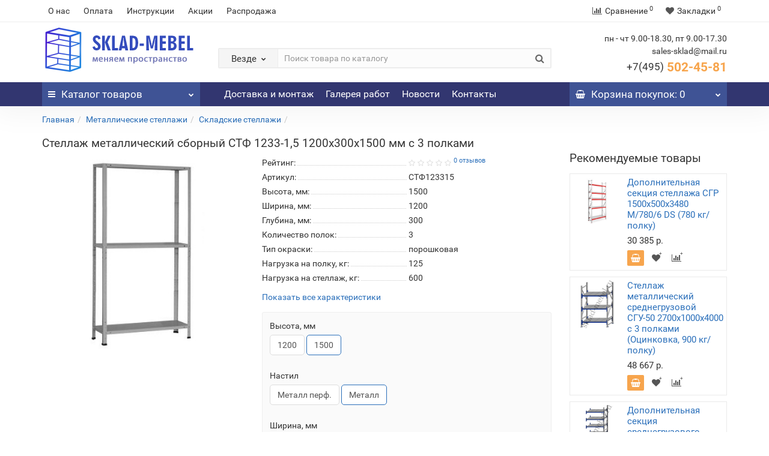

--- FILE ---
content_type: text/html; charset=utf-8
request_url: https://sklad-mebel.ru/stellazh-metallicheskij-sbornyj-stf-1233-1-5-1200-300-1500-mm-s-3-polkami
body_size: 22312
content:
<!DOCTYPE html>
<!--[if IE]><![endif]-->
<!--[if IE 8 ]><html dir="ltr" lang="ru" class="iexpl"><![endif]-->
<!--[if IE 9 ]><html dir="ltr" lang="ru" class="iexpl"><![endif]-->
<!--[if (gt IE 9)|!(IE)]><!-->
<html dir="ltr" lang="ru" class="product-product-3914 opacity_minus">
<!--<![endif]-->
<head>
<meta charset="UTF-8" />
<meta name="viewport" content="width=device-width, initial-scale=1">
<meta http-equiv="X-UA-Compatible" content="IE=edge">
<title>Металлический стеллаж СТФ 1233-1,5 1200х300х1500 мм с 3 полками - приобрести в Москве по выгодной стоимости в Sklad-mebel</title>

      
<base href="https://sklad-mebel.ru/" />
<meta name="description" content="✅ Стеллаж металлический СТФ 1233-1.5 1200х300х1500 мм 3 полки - купить в Москве по ⭐ лучшей цене. Оперативная доставка до дома, монтаж опытными работниками. Металлические сборные полочные стеллажи СТФ с нагрузкой на полку до 150 кг предназначены для организации хранения дома, на даче, балконе, офисе или гараже. Звоните по телефону ☎ +7(495)502-45-81." />
<meta name="keywords" content= "СТФ 1233-1.5 1200х300х1500 3 полки металлический стеллаж болтовой полочный сборно разборный купить цена доставка Москва интернет магазин онлайн" />
<meta property="og:title" content="Металлический стеллаж СТФ 1233-1,5 1200х300х1500 мм с 3 полками - приобрести в Москве по выгодной стоимости в Sklad-mebel" />
<meta property="og:type" content="website" />
<meta property="og:url" content="https://sklad-mebel.ru/stellazh-metallicheskij-sbornyj-stf-1233-1-5-1200-300-1500-mm-s-3-polkami" />
<meta property="og:image" content="https://sklad-mebel.ru/image/cache/catalog/products/stellazhi/stf/st_3p-400x400.jpg" />
<meta property="og:site_name" content="Склад мебель" />
	<link href="catalog/view/theme/revolution/stylesheet/stylesheet_min.css" rel="stylesheet">
<style>
#top2 .search {margin-top: 35px;}
#top2 #logo {margin-top: 20px;}
</style>

              <script src="https://api.fondy.eu/static_common/v1/checkout/ipsp.js"></script>
			
<link href="catalog/view/javascript/revolution/cloud-zoom/cloud-zoom.css" type="text/css" rel="stylesheet" media="screen" />
<link href="catalog/view/javascript/jquery/magnific/magnific-popup.css" type="text/css" rel="stylesheet" media="screen" />
<link href="catalog/view/javascript/jquery/datetimepicker/bootstrap-datetimepicker.min.css" type="text/css" rel="stylesheet" media="screen" />
<script src="catalog/view/javascript/jquery/jquery-2.1.1.min.js"></script>
<script src="catalog/view/javascript/jquery/owl-carousel/owl.carousel.min.js"></script>
<link href="https://sklad-mebel.ru/stellazh-metallicheskij-sbornyj-stf-1233-1-5-1200-300-1500-mm-s-3-polkami" rel="canonical" />
<link href="https://sklad-mebel.ru/image/catalog/icon-logo.png" rel="icon" />
<script src="catalog/view/javascript/revolution/cloud-zoom/cloud-zoom.1.0.2.js"></script>
<script src="catalog/view/javascript/jquery/magnific/jquery.magnific-popup.min.js"></script>
<script src="catalog/view/javascript/jquery/datetimepicker/moment.js"></script>
<script src="catalog/view/javascript/jquery/datetimepicker/locale/ru-ru.js"></script>
<script src="catalog/view/javascript/jquery/datetimepicker/bootstrap-datetimepicker.min.js"></script>
<script><!--
function max_height_div(div){var maxheight = 0;$(div).each(function(){$(this).removeAttr('style');if($(this).height() > maxheight){maxheight = $(this).height();}});$(div).height(maxheight);}
//--></script>
<!-- Yandex.Metrika counter -->
<script type="text/javascript" >
   (function(m,e,t,r,i,k,a){m[i]=m[i]||function(){(m[i].a=m[i].a||[]).push(arguments)};
   m[i].l=1*new Date();k=e.createElement(t),a=e.getElementsByTagName(t)[0],k.async=1,k.src=r,a.parentNode.insertBefore(k,a)})
   (window, document, "script", "https://mc.yandex.ru/metrika/tag.js", "ym");
   ym(10942138, "init", {
        id:10942138,
        clickmap:true,
        trackLinks:true,
        accurateTrackBounce:true,
        webvisor:true
   });
</script>
<noscript><div><img src="https://mc.yandex.ru/watch/10942138" style="position:absolute; left:-9999px;" alt="" /></div></noscript>
<!-- /Yandex.Metrika counter --><script src="https://zachestnyibiznes.ru/js/zchb-widget.js"></script>
</head>
<body>
<div class="all_content_mmenu">
<div id="pagefader"></div>
<div id="pagefader2"></div>
<!--noindex-->
<div class="hidden-md hidden-lg">
	<nav class="mobilemenu navmenu mobcats navmenu-default navmenu-fixed-left offcanvas">
		<div class="collapse navbar-collapse navbar-ex1-collapse">
			<ul class="nav navbar-nav">
				<li><button data-toggle="offcanvas" data-target=".mobcats" data-canvas="body">Назад<i class="fa fa-chevron-right"></i></button></li>
																																															<li>
													<a href="https://sklad-mebel.ru/metallicheskie-stellazhi/" rel="nofollow">Металлические стеллажи<span class="chevrond" data-toggle="collapse"><i class="fa fa-plus on"></i><i class="fa fa-minus off"></i></span></a>
																											<div class="collapse list-group-submenu">
															<ul class="list-unstyled">
																																	<li>
																		<a href="https://sklad-mebel.ru/metallicheskie-stellazhi/skladskie-stellazhi/" rel="nofollow">Складские стеллажи<span class="chevrond" data-toggle="collapse"><i class="fa fa-plus on"></i><i class="fa fa-minus off"></i></span></a>
																																					<div class="collapse list-group-submenu">
																				<ul class="list-unstyled">
																																											<li><a href="https://sklad-mebel.ru/metallicheskie-stellazhi/skladskie-stellazhi/konsolnye-stellazhi/" rel="nofollow">- Консольные стеллажи</a></li>
																																											<li><a href="https://sklad-mebel.ru/metallicheskie-stellazhi/skladskie-stellazhi/palletnye-stellazhi/" rel="nofollow">- Паллетные стеллажи</a></li>
																																									</ul>
																			</div>
																																			</li>
																																	<li>
																		<a href="https://sklad-mebel.ru/metallicheskie-stellazhi/arhivnye-stellazhi/" rel="nofollow">Архивные стеллажи</a>
																																			</li>
																																	<li>
																		<a href="https://sklad-mebel.ru/metallicheskie-stellazhi/stellazhi-dlya-garazha/" rel="nofollow">Стеллажи для гаража </a>
																																			</li>
																																	<li>
																		<a href="https://sklad-mebel.ru/metallicheskie-stellazhi/stellazhi-dlya-doma/" rel="nofollow">Стеллажи для дома</a>
																																			</li>
																																	<li>
																		<a href="https://sklad-mebel.ru/metallicheskie-stellazhi/stellazhi-dlya-koles-i-shin/" rel="nofollow">Стеллажи для колес и шин</a>
																																			</li>
																																	<li>
																		<a href="https://sklad-mebel.ru/metallicheskie-stellazhi/stellazhi-dlya-kladovoj/" rel="nofollow">Стеллажи в кладовку металлические</a>
																																			</li>
																																	<li>
																		<a href="https://sklad-mebel.ru/metallicheskie-stellazhi/polochnye-stellazhi/" rel="nofollow">Полочные стеллажи</a>
																																			</li>
																																	<li>
																		<a href="https://sklad-mebel.ru/metallicheskie-stellazhi/sborno-razbornye-stellazhi/" rel="nofollow">Стеллажи металлические сборно-разборные</a>
																																			</li>
																																	<li>
																		<a href="https://sklad-mebel.ru/metallicheskie-stellazhi/komplektuyushchie-dlya-metallicheskih-stellazhej/" rel="nofollow">Комплектующие для металлических стеллажей<span class="chevrond" data-toggle="collapse"><i class="fa fa-plus on"></i><i class="fa fa-minus off"></i></span></a>
																																					<div class="collapse list-group-submenu">
																				<ul class="list-unstyled">
																																											<li><a href="https://sklad-mebel.ru/metallicheskie-stellazhi/komplektuyushchie-dlya-metallicheskih-stellazhej/polki-dlya-metallicheskih-stellazhej/" rel="nofollow">- Полки для металлических стеллажей</a></li>
																																											<li><a href="https://sklad-mebel.ru/metallicheskie-stellazhi/komplektuyushchie-dlya-metallicheskih-stellazhej/stojki-dlya-metallicheskih-stellazhej/" rel="nofollow">- Стойки для металлических стеллажей</a></li>
																																											<li><a href="https://sklad-mebel.ru/metallicheskie-stellazhi/komplektuyushchie-dlya-metallicheskih-stellazhej/yaschiki-dlya-naklonnykh-stellazhej/" rel="nofollow">- Ящики для наклонных стеллажей</a></li>
																																											<li><a href="https://sklad-mebel.ru/metallicheskie-stellazhi/komplektuyushchie-dlya-metallicheskih-stellazhej/elementy-metallicheskogo-stellazha-stfl-boltovogo/" rel="nofollow">- Элементы стеллажей СТФЛ</a></li>
																																											<li><a href="https://sklad-mebel.ru/metallicheskie-stellazhi/komplektuyushchie-dlya-metallicheskih-stellazhej/elementy-stellazha-otsinkovannogo-m3-na-zatsepakh/" rel="nofollow">- Элементы стеллажей М3</a></li>
																																											<li><a href="https://sklad-mebel.ru/metallicheskie-stellazhi/komplektuyushchie-dlya-metallicheskih-stellazhej/elementy-stellazha-arkhivnogo-stf-st-boltovogo/" rel="nofollow">- Элементы стеллажей СТФ (СТ)</a></li>
																																											<li><a href="https://sklad-mebel.ru/metallicheskie-stellazhi/komplektuyushchie-dlya-metallicheskih-stellazhej/elementy-stellazha-stfu-boltovogo/" rel="nofollow">- Элементы стеллажей СТФУ</a></li>
																																											<li><a href="https://sklad-mebel.ru/metallicheskie-stellazhi/komplektuyushchie-dlya-metallicheskih-stellazhej/elementy-stellazha-universalnogo-tsu-su-spz-na-zatsepakh/" rel="nofollow">- Элементы стеллажей ТСУ (СУ, СПЗ)</a></li>
																																											<li><a href="https://sklad-mebel.ru/metallicheskie-stellazhi/komplektuyushchie-dlya-metallicheskih-stellazhej/elementy-stellazha-otsinkovannogo-m8-na-zatsepakh/" rel="nofollow">- Элементы стеллажей М8</a></li>
																																											<li><a href="https://sklad-mebel.ru/metallicheskie-stellazhi/komplektuyushchie-dlya-metallicheskih-stellazhej/elementy-stellazha-srednegruzovogo-mkf-fanernyj-nastil/" rel="nofollow">- Элементы стеллажей МКФ</a></li>
																																											<li><a href="https://sklad-mebel.ru/metallicheskie-stellazhi/komplektuyushchie-dlya-metallicheskih-stellazhej/elementy-stellazha-srednegruzovogo-profi-t-fanernyj-nastil/" rel="nofollow">- Элементы стеллажей Профи-Т</a></li>
																																											<li><a href="https://sklad-mebel.ru/metallicheskie-stellazhi/komplektuyushchie-dlya-metallicheskih-stellazhej/elementy-stellazha-srednegruzovogo-sgr/" rel="nofollow">- Элементы стеллажей SGR</a></li>
																																											<li><a href="https://sklad-mebel.ru/metallicheskie-stellazhi/komplektuyushchie-dlya-metallicheskih-stellazhej/elementy-stellazha-srednegruzovogo-sgu-50/" rel="nofollow">- Элементы стеллажей СГУ-50</a></li>
																																									</ul>
																			</div>
																																			</li>
																															</ul>
														</div>
																									</li>
																							<li>
													<a href="https://sklad-mebel.ru/metallicheskie-shkafy/" rel="nofollow">Металлические шкафы<span class="chevrond" data-toggle="collapse"><i class="fa fa-plus on"></i><i class="fa fa-minus off"></i></span></a>
																											<div class="collapse list-group-submenu">
															<ul class="list-unstyled">
																																	<li>
																		<a href="https://sklad-mebel.ru/metallicheskie-shkafy/shkafi-dlja-garazha-i-dachi/" rel="nofollow">Шкафы для гаража и дачи<span class="chevrond" data-toggle="collapse"><i class="fa fa-plus on"></i><i class="fa fa-minus off"></i></span></a>
																																					<div class="collapse list-group-submenu">
																				<ul class="list-unstyled">
																																											<li><a href="https://sklad-mebel.ru/metallicheskie-shkafy/shkafi-dlja-garazha-i-dachi/shkafi-dlja-garazha-i-dachi-polochnie-/" rel="nofollow">- Шкафы для гаража и дачи полочные </a></li>
																																											<li><a href="https://sklad-mebel.ru/metallicheskie-shkafy/shkafi-dlja-garazha-i-dachi/shkafi-dlja-garazha-i-dachi-dlja-odezhdi/" rel="nofollow">- Шкафы для гаража и дачи для одежды ШР и ШРК</a></li>
																																											<li><a href="https://sklad-mebel.ru/metallicheskie-shkafy/shkafi-dlja-garazha-i-dachi/hozjajstvennie-shkafi-dlja-garazha-shmu-ls/" rel="nofollow">- Хозяйственные шкафы для гаража ШМУ, LS</a></li>
																																											<li><a href="https://sklad-mebel.ru/metallicheskie-shkafy/shkafi-dlja-garazha-i-dachi/metallicheskie-shkafi-dlja-gazovih-ballonov-shgr/" rel="nofollow">- Металлические шкафы для газовых баллонов ШГР</a></li>
																																											<li><a href="https://sklad-mebel.ru/metallicheskie-shkafy/shkafi-dlja-garazha-i-dachi/metallicheskie-shkafi-dlja-kljuchej-kv/" rel="nofollow">- Металлические шкафы для ключей </a></li>
																																									</ul>
																			</div>
																																			</li>
																																	<li>
																		<a href="https://sklad-mebel.ru/metallicheskie-shkafy/metallicheskie-shkafi-dlja-odezhdi-lokeri/" rel="nofollow">Шкафы для одежды (Локеры)<span class="chevrond" data-toggle="collapse"><i class="fa fa-plus on"></i><i class="fa fa-minus off"></i></span></a>
																																					<div class="collapse list-group-submenu">
																				<ul class="list-unstyled">
																																											<li><a href="https://sklad-mebel.ru/metallicheskie-shkafy/metallicheskie-shkafi-dlja-odezhdi-lokeri/shkafi-dlja-razdevalok-svarnie-i-sborno-razbornie/" rel="nofollow">- Шкафы для раздевалок сварные и сборно-разборные</a></li>
																																											<li><a href="https://sklad-mebel.ru/metallicheskie-shkafy/metallicheskie-shkafi-dlja-odezhdi-lokeri/shkafi-dlja-razdevalok-modulnie/" rel="nofollow">- Шкафы для раздевалок модульные</a></li>
																																											<li><a href="https://sklad-mebel.ru/metallicheskie-shkafy/metallicheskie-shkafi-dlja-odezhdi-lokeri/skamejki-garderobnye-i-podstavki/" rel="nofollow">- Скамейки гардеробные и подставки</a></li>
																																									</ul>
																			</div>
																																			</li>
																																	<li>
																		<a href="https://sklad-mebel.ru/metallicheskie-shkafy/metallicheskie-shkafi-dlja-ofisa/" rel="nofollow">Шкафы для офиса<span class="chevrond" data-toggle="collapse"><i class="fa fa-plus on"></i><i class="fa fa-minus off"></i></span></a>
																																					<div class="collapse list-group-submenu">
																				<ul class="list-unstyled">
																																											<li><a href="https://sklad-mebel.ru/metallicheskie-shkafy/metallicheskie-shkafi-dlja-ofisa/shkafi-arhivnie-dlja-dokumentov/" rel="nofollow">- Шкафы архивные для документов</a></li>
																																											<li><a href="https://sklad-mebel.ru/metallicheskie-shkafy/metallicheskie-shkafi-dlja-ofisa/shkafi-buhgalterskie/" rel="nofollow">- Бухгалтерские шкафы</a></li>
																																											<li><a href="https://sklad-mebel.ru/metallicheskie-shkafy/metallicheskie-shkafi-dlja-ofisa/kartoteki/" rel="nofollow">- Картотечные шкафы</a></li>
																																											<li><a href="https://sklad-mebel.ru/metallicheskie-shkafy/metallicheskie-shkafi-dlja-ofisa/metallicheskie-mobilnie-tumbi/" rel="nofollow">- Металлические мобильные тумбы</a></li>
																																											<li><a href="https://sklad-mebel.ru/metallicheskie-shkafy/metallicheskie-shkafi-dlja-ofisa/mnogojashhichnie-shkafi/" rel="nofollow">- Многоящичные шкафы</a></li>
																																											<li><a href="https://sklad-mebel.ru/metallicheskie-shkafy/metallicheskie-shkafi-dlja-ofisa/kljuchnici/" rel="nofollow">- Ключницы</a></li>
																																											<li><a href="https://sklad-mebel.ru/metallicheskie-shkafy/metallicheskie-shkafi-dlja-ofisa/individualnie-shkafi-kassira/" rel="nofollow">- Индивидуальные шкафы кассира</a></li>
																																									</ul>
																			</div>
																																			</li>
																																	<li>
																		<a href="https://sklad-mebel.ru/metallicheskie-shkafy/metallicheskie-shkafi-dlja-sumok-dlja-magazinov/" rel="nofollow">Шкафы для сумок (для магазинов)</a>
																																			</li>
																																	<li>
																		<a href="https://sklad-mebel.ru/metallicheskie-shkafy/shkafi-hozjajstvennie-/" rel="nofollow">Шкафы хозяйственные </a>
																																			</li>
																															</ul>
														</div>
																									</li>
																							<li>
													<a href="https://sklad-mebel.ru/sejfy/" rel="nofollow"> Сейфы<span class="chevrond" data-toggle="collapse"><i class="fa fa-plus on"></i><i class="fa fa-minus off"></i></span></a>
																											<div class="collapse list-group-submenu">
															<ul class="list-unstyled">
																																	<li>
																		<a href="https://sklad-mebel.ru/sejfy/mebelnye-i-ofisnye-sejfy/" rel="nofollow">Мебельные и офисные сейфы</a>
																																			</li>
																																	<li>
																		<a href="https://sklad-mebel.ru/sejfy/oruzhejnye-sejfy-i-shkafy/" rel="nofollow">Оружейные сейфы и шкафы</a>
																																			</li>
																															</ul>
														</div>
																									</li>
																							<li>
													<a href="https://sklad-mebel.ru/proizvodstvennaya-mebel/" rel="nofollow">Производственная мебель<span class="chevrond" data-toggle="collapse"><i class="fa fa-plus on"></i><i class="fa fa-minus off"></i></span></a>
																											<div class="collapse list-group-submenu">
															<ul class="list-unstyled">
																																	<li>
																		<a href="https://sklad-mebel.ru/proizvodstvennaya-mebel/verstaki/" rel="nofollow">Верстаки<span class="chevrond" data-toggle="collapse"><i class="fa fa-plus on"></i><i class="fa fa-minus off"></i></span></a>
																																					<div class="collapse list-group-submenu">
																				<ul class="list-unstyled">
																																											<li><a href="https://sklad-mebel.ru/proizvodstvennaya-mebel/verstaki/verstaki-master/" rel="nofollow">- Верстаки МАСТЕР</a></li>
																																											<li><a href="https://sklad-mebel.ru/proizvodstvennaya-mebel/verstaki/verstaki-praktik/" rel="nofollow">- Верстаки ПРОФИ</a></li>
																																											<li><a href="https://sklad-mebel.ru/proizvodstvennaya-mebel/verstaki/verstaki-ferrum/" rel="nofollow">- Верстаки ЭКСПЕРТ</a></li>
																																											<li><a href="https://sklad-mebel.ru/proizvodstvennaya-mebel/verstaki/verstaki-vt-i-vd/" rel="nofollow">- Верстаки ВТ и ВД</a></li>
																																											<li><a href="https://sklad-mebel.ru/proizvodstvennaya-mebel/verstaki/verstaki-vl-k/" rel="nofollow">- Верстаки ВЛ-К</a></li>
																																									</ul>
																			</div>
																																			</li>
																																	<li>
																		<a href="https://sklad-mebel.ru/proizvodstvennaya-mebel/shkafy-instrumentalnye/" rel="nofollow">Шкафы инструментальные<span class="chevrond" data-toggle="collapse"><i class="fa fa-plus on"></i><i class="fa fa-minus off"></i></span></a>
																																					<div class="collapse list-group-submenu">
																				<ul class="list-unstyled">
																																											<li><a href="https://sklad-mebel.ru/proizvodstvennaya-mebel/shkafy-instrumentalnye/shkafy-instrumentalnye-ts-1095/" rel="nofollow">- Шкафы инструментальные ТС-1095</a></li>
																																											<li><a href="https://sklad-mebel.ru/proizvodstvennaya-mebel/shkafy-instrumentalnye/shkafy-instrumentalnye-ts-1995/" rel="nofollow">- Шкафы инструментальные ТС-1995</a></li>
																																									</ul>
																			</div>
																																			</li>
																																	<li>
																		<a href="https://sklad-mebel.ru/proizvodstvennaya-mebel/telezhki-instrumentalnye/" rel="nofollow">Тележки инструментальные</a>
																																			</li>
																																	<li>
																		<a href="https://sklad-mebel.ru/proizvodstvennaya-mebel/shkafy-sushilnye/" rel="nofollow">Шкафы сушильные</a>
																																			</li>
																																	<li>
																		<a href="https://sklad-mebel.ru/proizvodstvennaya-mebel/spetsializirovannaya-mebel/" rel="nofollow">Специализированная мебель</a>
																																			</li>
																																	<li>
																		<a href="https://sklad-mebel.ru/proizvodstvennaya-mebel/aksessuary-na-ekran/" rel="nofollow">Аксессуары на экран</a>
																																			</li>
																															</ul>
														</div>
																									</li>
																							<li>
													<a href="https://sklad-mebel.ru/lestnitsy-peredvizhnye/" rel="nofollow">Лестницы передвижные</a>
																									</li>
																							<li>
													<a href="https://sklad-mebel.ru/kolesa-promyshlennye/" rel="nofollow">Сетчатые металлические шкафы и контейнеры</a>
																									</li>
																							<li>
													<a href="https://sklad-mebel.ru/telezhki-skladskie/" rel="nofollow">Тележки складские<span class="chevrond" data-toggle="collapse"><i class="fa fa-plus on"></i><i class="fa fa-minus off"></i></span></a>
																											<div class="collapse list-group-submenu">
															<ul class="list-unstyled">
																																	<li>
																		<a href="https://sklad-mebel.ru/telezhki-skladskie/telezhki-platformennye/" rel="nofollow">Тележки платформенные четырехколесные</a>
																																			</li>
																																	<li>
																		<a href="https://sklad-mebel.ru/telezhki-skladskie/telezhki-dvukhkolesnye/" rel="nofollow">Тележки грузовые двухколесные</a>
																																			</li>
																																	<li>
																		<a href="https://sklad-mebel.ru/telezhki-skladskie/telezhki-spetsializirovannye-dvukhkolesnye/" rel="nofollow">Тележки специализированные </a>
																																			</li>
																																	<li>
																		<a href="https://sklad-mebel.ru/telezhki-skladskie/telezhki-platformennye-usilennye/" rel="nofollow">Тележки платформенные усиленные</a>
																																			</li>
																																	<li>
																		<a href="https://sklad-mebel.ru/telezhki-skladskie/mnogoyarusnye-telezhki/" rel="nofollow">Многоярусные тележки</a>
																																			</li>
																															</ul>
														</div>
																									</li>
																							<li>
													<a href="https://sklad-mebel.ru/gidravlicheskie-telezhki/" rel="nofollow">Гидравлические тележки<span class="chevrond" data-toggle="collapse"><i class="fa fa-plus on"></i><i class="fa fa-minus off"></i></span></a>
																											<div class="collapse list-group-submenu">
															<ul class="list-unstyled">
																																	<li>
																		<a href="https://sklad-mebel.ru/gidravlicheskie-telezhki/gidravlicheskie-telezhki-standartnye/" rel="nofollow">Гидравлические тележки СТАНДАРТНЫЕ</a>
																																			</li>
																																	<li>
																		<a href="https://sklad-mebel.ru/gidravlicheskie-telezhki/gidravlicheskie-telezhki-dlinnovilnye/" rel="nofollow">Гидравлические тележки ДЛИННОВИЛЬНЫЕ</a>
																																			</li>
																																	<li>
																		<a href="https://sklad-mebel.ru/gidravlicheskie-telezhki/gidravlicheskie-telezhki-korotkovilnye/" rel="nofollow">Гидравлические тележки КОРОТКОВИЛЬНЫЕ</a>
																																			</li>
																																	<li>
																		<a href="https://sklad-mebel.ru/gidravlicheskie-telezhki/spetsializirovannye/" rel="nofollow">Специализированные</a>
																																			</li>
																															</ul>
														</div>
																									</li>
																																												</ul>
		</div>
	</nav>
	<nav class="mobilemenu navmenu moblinks navmenu-default navmenu-fixed-left offcanvas">
		<div class="collapse navbar-collapse navbar-ex1-collapse">
		  <ul class="nav navbar-nav">
			<li><button data-toggle="offcanvas" data-target=".moblinks" data-canvas="body">Назад<i class="fa fa-chevron-right"></i></button></li>
							<li><a href="https://sklad-mebel.ru/o-nas" rel="nofollow">О нас</a></li>
							<li><a href="https://sklad-mebel.ru/oplata" rel="nofollow">Оплата</a></li>
															<li><a href="/instruktsii" rel="nofollow">Инструкции</a></li>
									<li><a href="akcii" rel="nofollow">Акции</a></li>
									<li><a href="rasprodazha" rel="nofollow">Распродажа</a></li>
																<li class="foroppro_mob" style="display:none;"></li>
		  </ul>
		</div>
	</nav>
	<script><!--
	$(".mobilemenu .chevrond").click(function () {
		$(this).siblings(".collapsible").toggle();
		$(this).toggleClass("hided");
		$(this).parent().next().toggleClass("in");
	});
	--></script>
</div>
<!--/noindex-->
<header>
		<div id="top">
		<div class="container">
														<div class="hidden-sm hidden-md hidden-lg mobile_info">
					<div class="navbar navbar-default pull-left">
																					<button type="button" class="navbar-toggle" data-toggle="offcanvas"
								data-target=".navmenu.moblinks" data-canvas="body">
								<i class="fa fa-info" aria-hidden="true"></i>
								<span class="hidden-xs">Информация</span>
								<i class="fa fa-chevron-left"></i>
								</button>
																		</div>
				</div>
								<div class="top-links hidden-xs verh nav pull-left text-center">
											<a href="https://sklad-mebel.ru/o-nas">О нас</a>
											<a href="https://sklad-mebel.ru/oplata">Оплата</a>
																							<a href="/instruktsii">Инструкции</a>
													<a href="akcii">Акции</a>
													<a href="rasprodazha">Распродажа</a>
																					<span class="foroppro" style="display:none;"></span>
				</div>
										<div class="top-links verh nav pull-right text_ico_skrit">
					<ul class="list-inline">
																		<li><a href="https://sklad-mebel.ru/compare-products/" class="dropdown-toggle"><span id="compare-total"><i class="fa fa-bar-chart"></i><span class="hidden-xs hidden-sm">Сравнение</span><sup>0</sup></span></a></li>						<li><a href="https://sklad-mebel.ru/wishlist/" class="dropdown-toggle"><span id="wishlist-total"><i class="fa fa-heart"></i><span class="hidden-xs hidden-sm">Закладки</span><sup>0</sup></span></a></li>											</ul>
				</div>
					</div>
	</div>
		<div id="top2">
	  <div class="container">
		<div class="row">
		<div class="col-xs-12 col-sm-6 col-md-3">
			<div id="logo">
			  								  <a href="https://sklad-mebel.ru/"><img src="https://sklad-mebel.ru/image/catalog/logo8.png" title="Склад мебель" alt="Склад мебель" class="img-responsive" /></a>
							  			</div>
		</div>
				<div class="hidden-xs hidden-sm bigsearch col-xs-12 col-sm-6 col-md-6">
								<div class="search input-group">	
		<div class="change_category input-group-btn">
			<button type="button" class="change_category_button btn btn-default btn-lg dropdown-toggle" data-toggle="dropdown">
								<span class="category-name">Везде</span><i class="fa fa-chevron-down"></i>
			</button>
			<ul class="dropdown-menu catsearch">
				<li><a href="#" onclick="return false;" class="0">Везде</a></li>
								<li><a href="#" onclick="return false;" class="11">Металлические стеллажи</a></li>
								<li><a href="#" onclick="return false;" class="11900457">Металлические шкафы</a></li>
								<li><a href="#" onclick="return false;" class="11900229"> Сейфы</a></li>
								<li><a href="#" onclick="return false;" class="11900502">Производственная мебель</a></li>
								<li><a href="#" onclick="return false;" class="11900511">Лестницы передвижные</a></li>
								<li><a href="#" onclick="return false;" class="11900231">Сетчатые металлические шкафы и контейнеры</a></li>
								<li><a href="#" onclick="return false;" class="11900517">Тележки складские</a></li>
								<li><a href="#" onclick="return false;" class="11900228">Гидравлические тележки</a></li>
								<li><a href="#" onclick="return false;" class="11900529">Распродажа</a></li>
							</ul>
			<input class="selected_category" type="hidden" name="category_id" value="0" />
		</div>
		<input type="text" name="search" value="" placeholder="Поиск товара по каталогу" class="form-control input-lg" />
		<span class="search_button input-group-btn">
			<button type="button" class="search-button btn btn-default btn-lg search_button">
				<i class="fa fa-search"></i>
			</button>
		</span>
	</div>
	<script><!--
	$('.search a').click(function(){
		$(".selected_category").val($(this).attr('class'));
		$('.change_category_button').html('<span class="category-name">' + $(this).html() + '</span><i class="fa fa-chevron-down"></i>');
	});
	//--></script>
					</div>
							<div class="col-xs-12 col-sm-6 col-md-3 ">
				<div class="header_conts t-ar">
					<div class="tel">
													<span class="header_phone_image"><i class="fa none"></i></span>
												<div class="header_phone_nomer">
															<span class="s11">пн - чт 9.00-18.30, пт 9.00-17.30</span>
																	<span class="s12">sales-sklad@mail.ru</span>
																																						<button type="button" class="dropdown-toggle" data-toggle="dropdown" aria-expanded="true">
									<span class="s22">
										<span class="telefon">+7(495)</span> 502-45-81																				<i class="fa fa-chevron-down"></i>
																			</span>
								</button>
																														<ul class="dropdown-menu dropdown-menu-right dop_contss">
																																																												<li><a href="/contact-us"><span><i class="fa fa-map-marker"></i><span>142704, г. Москва, поселок завода Мосрентген, проезд Институтский, д. 2</span></span></a></li>
																																												<li><a href="mailto:sales-sklad@mail.ru"><span><i class="fa fa-envelope"></i><span>sales-sklad@mail.ru</span></span></a></li>
																																															</ul>	
													</div>
					</div>
														</div>
			</div>
								<div class="hidden-md hidden-lg mobsearch col-xs-12 col-sm-12">
			<!--noindex-->
								<div class="search input-group">	
		<div class="change_category input-group-btn">
			<button type="button" class="change_category_button btn btn-default btn-lg dropdown-toggle" data-toggle="dropdown">
								<span class="category-name">Везде</span><i class="fa fa-chevron-down"></i>
			</button>
			<ul class="dropdown-menu catsearch">
				<li><a href="#" onclick="return false;" class="0">Везде</a></li>
								<li><a href="#" onclick="return false;" class="11">Металлические стеллажи</a></li>
								<li><a href="#" onclick="return false;" class="11900457">Металлические шкафы</a></li>
								<li><a href="#" onclick="return false;" class="11900229"> Сейфы</a></li>
								<li><a href="#" onclick="return false;" class="11900502">Производственная мебель</a></li>
								<li><a href="#" onclick="return false;" class="11900511">Лестницы передвижные</a></li>
								<li><a href="#" onclick="return false;" class="11900231">Сетчатые металлические шкафы и контейнеры</a></li>
								<li><a href="#" onclick="return false;" class="11900517">Тележки складские</a></li>
								<li><a href="#" onclick="return false;" class="11900228">Гидравлические тележки</a></li>
								<li><a href="#" onclick="return false;" class="11900529">Распродажа</a></li>
							</ul>
			<input class="selected_category" type="hidden" name="category_id" value="0" />
		</div>
		<input type="text" name="search" value="" placeholder="Поиск товара по каталогу" class="form-control input-lg" />
		<span class="search_button input-group-btn">
			<button type="button" class="search-button btn btn-default btn-lg search_button">
				<i class="fa fa-search"></i>
			</button>
		</span>
	</div>
	<script><!--
	$('.search a').click(function(){
		$(".selected_category").val($(this).attr('class'));
		$('.change_category_button').html('<span class="category-name">' + $(this).html() + '</span><i class="fa fa-chevron-down"></i>');
	});
	//--></script>
						<!--/noindex-->
		</div>
				</div>
	  </div>
	</div>
		<!--noindex-->
			<div id="top3_links" class="clearfix hidden-md hidden-lg">
			<div class="container">
				<div class="row">
					<div class="top-links col-xs-12">
							<ul class="list-inline">
																	<li><a href="https://sklad-mebel.ru/dostavka-i-montazh" rel="nofollow">Доставка и монтаж</a></li>
																	<li><a href="https://sklad-mebel.ru/galereya-rabot" rel="nofollow">Галерея работ</a></li>
																																			<li><a href="news" rel="nofollow"><i class="hidden-md fa none hidden"></i>Новости</a></li>
																			<li><a href="contact-us" rel="nofollow"><i class="hidden-md fa none hidden"></i>Контакты</a></li>
																								</ul>
					</div>
				</div>
			</div>
		</div>
		<!--/noindex-->
		<div id="top3" class="clearfix ">
		<div class="container">
			<div class="row image_in_ico_row">
								<div class="col-xs-6 col-md-3">
					<div id="menu2_button" class="page-fader inhome">
<div class="box-heading hidden-md hidden-lg" data-toggle="offcanvas" data-target=".navmenu.mobcats" data-canvas="body"><i class="fa fa-bars"></i>Каталог<span class="hidden-xs"> товаров</span><span class="icorightmenu"><i class="fa fa-chevron-down"></i></span></div>
<div class="box-heading hidden-xs hidden-sm" onclick="return false;"><i class="fa fa-bars"></i>Каталог<span class="hidden-xs"> товаров</span><span class="icorightmenu"><i class="fa fa-chevron-down"></i></span></div>
<div class="box-content am hidden-xs hidden-sm">
<div id="menu2" class="inhome">
<div class="podmenu2"></div>
<div class="catalog_list catalog_list_popup catalog_as_popup">
			<div class="revlevel_1 hasChildren closed menu2categories">
							<div class="title with-child">
				<a href="https://sklad-mebel.ru/metallicheskie-stellazhi/">
				<i class="am_category_icon fa none hidden"></i>Металлические стеллажи				<span class="arrow-btn"><i class="fa fa-angle-right"></i></span>
				</a>
				</div>
							
			<div class="childrenList">
								<div class="child-box box-col-3">
									<div class="image_in_ico_11 refine_categories clearfix">
													<a class="col-sm-3 col-lg-2" href="https://sklad-mebel.ru/metallicheskie-stellazhi/skladskie-stellazhi/">
								<img src="https://sklad-mebel.ru/image/cache/catalog/products/stellazhi/sgr/3_sgr_9_400-150x150.jpg" alt="Складские стеллажи" /><span>Складские стеллажи</span>
							</a>
													<a class="col-sm-3 col-lg-2" href="https://sklad-mebel.ru/metallicheskie-stellazhi/arhivnye-stellazhi/">
								<img src="https://sklad-mebel.ru/image/cache/catalog/category/arhiv-stel-150x150.jpg" alt="Архивные стеллажи" /><span>Архивные стеллажи</span>
							</a>
													<a class="col-sm-3 col-lg-2" href="https://sklad-mebel.ru/metallicheskie-stellazhi/stellazhi-dlya-garazha/">
								<img src="https://sklad-mebel.ru/image/cache/catalog/category/garazj-glav-150x150.jpg" alt="Стеллажи для гаража " /><span>Стеллажи для гаража </span>
							</a>
													<a class="col-sm-3 col-lg-2" href="https://sklad-mebel.ru/metallicheskie-stellazhi/stellazhi-dlya-doma/">
								<img src="https://sklad-mebel.ru/image/cache/catalog/products/stellazhi/profi-t/img_7406-150x150.jpg" alt="Стеллажи для дома" /><span>Стеллажи для дома</span>
							</a>
													<a class="col-sm-3 col-lg-2" href="https://sklad-mebel.ru/metallicheskie-stellazhi/stellazhi-dlya-koles-i-shin/">
								<img src="https://sklad-mebel.ru/image/cache/catalog/products/stellazhi/tsu/shina9-150x150.png" alt="Стеллажи для колес и шин" /><span>Стеллажи для колес и шин</span>
							</a>
													<a class="col-sm-3 col-lg-2" href="https://sklad-mebel.ru/metallicheskie-stellazhi/stellazhi-dlya-kladovoj/">
								<img src="https://sklad-mebel.ru/image/cache/catalog/category/1%282%29-150x150.jpg" alt="Стеллажи в кладовку металлические" /><span>Стеллажи в кладовку металлические</span>
							</a>
													<a class="col-sm-3 col-lg-2" href="https://sklad-mebel.ru/metallicheskie-stellazhi/polochnye-stellazhi/">
								<img src="https://sklad-mebel.ru/image/cache/catalog/category/stfl-poloch-150x150.jpg" alt="Полочные стеллажи" /><span>Полочные стеллажи</span>
							</a>
													<a class="col-sm-3 col-lg-2" href="https://sklad-mebel.ru/metallicheskie-stellazhi/sborno-razbornye-stellazhi/">
								<img src="https://sklad-mebel.ru/image/cache/catalog/products/stellazhi/99979-150x150.jpg" alt="Стеллажи металлические сборно-разборные" /><span>Стеллажи металлические сборно-разборные</span>
							</a>
													<a class="col-sm-3 col-lg-2" href="https://sklad-mebel.ru/metallicheskie-stellazhi/komplektuyushchie-dlya-metallicheskih-stellazhej/">
								<img src="https://sklad-mebel.ru/image/cache/catalog/el-150x150.jpg" alt="Комплектующие для металлических стеллажей" /><span>Комплектующие для металлических стеллажей</span>
							</a>
											</div>
												</div>
			</div>
					</div>		
			<div class="revlevel_1 hasChildren closed menu2categories">
							<div class="title with-child">
				<a href="https://sklad-mebel.ru/metallicheskie-shkafy/">
				<span class="am_category_image hidden"><img src="https://sklad-mebel.ru/image/cache/no_image-21x21.png" alt=""/><span class="mask"></span></span>Металлические шкафы				<span class="arrow-btn"><i class="fa fa-angle-right"></i></span>
				</a>
				</div>
							
			<div class="childrenList">
								<div class="child-box box-col-3">
									<div class="image_in_ico_11900457 refine_categories clearfix">
													<a class="col-sm-3 col-lg-2" href="https://sklad-mebel.ru/metallicheskie-shkafy/shkafi-dlja-garazha-i-dachi/">
								<img src="https://sklad-mebel.ru/image/cache/catalog/products/shkafy/99932-150x150.jpg" alt="Шкафы для гаража и дачи" /><span>Шкафы для гаража и дачи</span>
							</a>
													<a class="col-sm-3 col-lg-2" href="https://sklad-mebel.ru/metallicheskie-shkafy/metallicheskie-shkafi-dlja-odezhdi-lokeri/">
								<img src="https://sklad-mebel.ru/image/cache/catalog/products/shkafy/shrk/shrk-22-vsk1-150x150.jpg" alt="Шкафы для одежды (Локеры)" /><span>Шкафы для одежды (Локеры)</span>
							</a>
													<a class="col-sm-3 col-lg-2" href="https://sklad-mebel.ru/metallicheskie-shkafy/metallicheskie-shkafi-dlja-ofisa/">
								<img src="https://sklad-mebel.ru/image/cache/catalog/products/shkafy/praktik/praktik_am_1891-150x150.jpg" alt="Шкафы для офиса" /><span>Шкафы для офиса</span>
							</a>
													<a class="col-sm-3 col-lg-2" href="https://sklad-mebel.ru/metallicheskie-shkafy/metallicheskie-shkafi-dlja-sumok-dlja-magazinov/">
								<img src="https://sklad-mebel.ru/image/cache/catalog/products/shkafy/99950-150x150.jpg" alt="Шкафы для сумок (для магазинов)" /><span>Шкафы для сумок (для магазинов)</span>
							</a>
													<a class="col-sm-3 col-lg-2" href="https://sklad-mebel.ru/metallicheskie-shkafy/shkafi-hozjajstvennie-/">
								<img src="https://sklad-mebel.ru/image/cache/catalog/products/shkafy/1439447635close_prv-150x150.jpg" alt="Шкафы хозяйственные " /><span>Шкафы хозяйственные </span>
							</a>
											</div>
												</div>
			</div>
					</div>		
			<div class="revlevel_1 hasChildren closed menu2categories">
							<div class="title with-child">
				<a href="https://sklad-mebel.ru/sejfy/">
				<span class="am_category_image hidden"><img src="https://sklad-mebel.ru/image/cache/no_image-21x21.png" alt=""/><span class="mask"></span></span> Сейфы				<span class="arrow-btn"><i class="fa fa-angle-right"></i></span>
				</a>
				</div>
							
			<div class="childrenList">
								<div class="child-box box-col-1">
									<div class="image_in_ico_11900229 refine_categories clearfix">
													<a class="col-sm-12 col-lg-6" href="https://sklad-mebel.ru/sejfy/mebelnye-i-ofisnye-sejfy/">
								<img src="https://sklad-mebel.ru/image/cache/catalog/products/seyfi/1271675577close_full-150x150.jpg" alt="Мебельные и офисные сейфы" /><span>Мебельные и офисные сейфы</span>
							</a>
													<a class="col-sm-12 col-lg-6" href="https://sklad-mebel.ru/sejfy/oruzhejnye-sejfy-i-shkafy/">
								<img src="https://sklad-mebel.ru/image/cache/catalog/products/seyfi/1460548595big_pic-150x150.jpg" alt="Оружейные сейфы и шкафы" /><span>Оружейные сейфы и шкафы</span>
							</a>
											</div>
												</div>
			</div>
					</div>		
			<div class="revlevel_1 hasChildren closed menu2categories">
							<div class="title with-child">
				<a href="https://sklad-mebel.ru/proizvodstvennaya-mebel/">
				<span class="am_category_image hidden"><img src="https://sklad-mebel.ru/image/cache/no_image-21x21.png" alt=""/><span class="mask"></span></span>Производственная мебель				<span class="arrow-btn"><i class="fa fa-angle-right"></i></span>
				</a>
				</div>
							
			<div class="childrenList">
								<div class="child-box box-col-3">
									<div class="image_in_ico_11900502 refine_categories clearfix">
													<a class="col-sm-3 col-lg-2" href="https://sklad-mebel.ru/proizvodstvennaya-mebel/verstaki/">
								<img src="https://sklad-mebel.ru/image/cache/catalog/products/proizvmebel/verstaki/series_w_new-150x150.jpg" alt="Верстаки" /><span>Верстаки</span>
							</a>
													<a class="col-sm-3 col-lg-2" href="https://sklad-mebel.ru/proizvodstvennaya-mebel/shkafy-instrumentalnye/">
								<img src="https://sklad-mebel.ru/image/cache/catalog/products/proizvmebel/shkafiinstrumental/1437132610close_prv-150x150.jpg" alt="Шкафы инструментальные" /><span>Шкафы инструментальные</span>
							</a>
													<a class="col-sm-3 col-lg-2" href="https://sklad-mebel.ru/proizvodstvennaya-mebel/telezhki-instrumentalnye/">
								<img src="https://sklad-mebel.ru/image/cache/catalog/products/proizvmebel/telezkiinstrumental/1432108425close_prv-150x150.jpg" alt="Тележки инструментальные" /><span>Тележки инструментальные</span>
							</a>
													<a class="col-sm-3 col-lg-2" href="https://sklad-mebel.ru/proizvodstvennaya-mebel/shkafy-sushilnye/">
								<img src="https://sklad-mebel.ru/image/cache/catalog/products/proizvmebel/shkafiinstrumental/1551343822close_full-150x150.jpg" alt="Шкафы сушильные" /><span>Шкафы сушильные</span>
							</a>
													<a class="col-sm-3 col-lg-2" href="https://sklad-mebel.ru/proizvodstvennaya-mebel/spetsializirovannaya-mebel/">
								<img src="https://sklad-mebel.ru/image/cache/catalog/products/proizvmebel/1433242576close_full-150x150.jpg" alt="Специализированная мебель" /><span>Специализированная мебель</span>
							</a>
													<a class="col-sm-3 col-lg-2" href="https://sklad-mebel.ru/proizvodstvennaya-mebel/aksessuary-na-ekran/">
								<img src="https://sklad-mebel.ru/image/cache/catalog/products/proizvmebel/verstaki/ws-60_big-150x150.jpg" alt="Аксессуары на экран" /><span>Аксессуары на экран</span>
							</a>
											</div>
												</div>
			</div>
					</div>		
			<div class="revlevel_1 hasChildren closed menu2categories">
							<div class="title">
				<a href="https://sklad-mebel.ru/lestnitsy-peredvizhnye/"><span class="am_category_image hidden"><img src="https://sklad-mebel.ru/image/cache/no_image-21x21.png" alt=""/><span class="mask"></span></span>Лестницы передвижные</a>
				</div>
								</div>		
			<div class="revlevel_1 hasChildren closed menu2categories">
							<div class="title">
				<a href="https://sklad-mebel.ru/kolesa-promyshlennye/"><span class="am_category_image hidden"><img src="https://sklad-mebel.ru/image/cache/no_image-21x21.png" alt=""/><span class="mask"></span></span>Сетчатые металлические шкафы и контейнеры</a>
				</div>
								</div>		
			<div class="revlevel_1 hasChildren closed menu2categories">
							<div class="title with-child">
				<a href="https://sklad-mebel.ru/telezhki-skladskie/">
				<span class="am_category_image hidden"><img src="https://sklad-mebel.ru/image/cache/no_image-21x21.png" alt=""/><span class="mask"></span></span>Тележки складские				<span class="arrow-btn"><i class="fa fa-angle-right"></i></span>
				</a>
				</div>
							
			<div class="childrenList">
								<div class="child-box box-col-3">
									<div class="image_in_ico_11900517 refine_categories clearfix">
													<a class="col-sm-3 col-lg-2" href="https://sklad-mebel.ru/telezhki-skladskie/telezhki-platformennye/">
								<img src="https://sklad-mebel.ru/image/cache/catalog/products/telegki/tp-150x150.jpg" alt="Тележки платформенные четырехколесные" /><span>Тележки платформенные четырехколесные</span>
							</a>
													<a class="col-sm-3 col-lg-2" href="https://sklad-mebel.ru/telezhki-skladskie/telezhki-dvukhkolesnye/">
								<img src="https://sklad-mebel.ru/image/cache/catalog/products/telegki/tel_kg350-150x150.jpg" alt="Тележки грузовые двухколесные" /><span>Тележки грузовые двухколесные</span>
							</a>
													<a class="col-sm-3 col-lg-2" href="https://sklad-mebel.ru/telezhki-skladskie/telezhki-spetsializirovannye-dvukhkolesnye/">
								<img src="https://sklad-mebel.ru/image/cache/catalog/products/telegki/76358295_w640_h640_kp_22-150x150.jpg" alt="Тележки специализированные " /><span>Тележки специализированные </span>
							</a>
													<a class="col-sm-3 col-lg-2" href="https://sklad-mebel.ru/telezhki-skladskie/telezhki-platformennye-usilennye/">
								<img src="https://sklad-mebel.ru/image/cache/catalog/products/telegki/tpu-150x150.jpg" alt="Тележки платформенные усиленные" /><span>Тележки платформенные усиленные</span>
							</a>
													<a class="col-sm-3 col-lg-2" href="https://sklad-mebel.ru/telezhki-skladskie/mnogoyarusnye-telezhki/">
								<img src="https://sklad-mebel.ru/image/cache/catalog/products/telegki/pts-495-600x600-150x150.jpg" alt="Многоярусные тележки" /><span>Многоярусные тележки</span>
							</a>
											</div>
												</div>
			</div>
					</div>		
			<div class="revlevel_1 hasChildren closed menu2categories">
							<div class="title with-child">
				<a href="https://sklad-mebel.ru/gidravlicheskie-telezhki/">
				<span class="am_category_image hidden"><img src="https://sklad-mebel.ru/image/cache/no_image-21x21.png" alt=""/><span class="mask"></span></span>Гидравлические тележки				<span class="arrow-btn"><i class="fa fa-angle-right"></i></span>
				</a>
				</div>
							
			<div class="childrenList">
								<div class="child-box box-col-3">
									<div class="image_in_ico_11900228 refine_categories clearfix">
													<a class="col-sm-3 col-lg-2" href="https://sklad-mebel.ru/gidravlicheskie-telezhki/gidravlicheskie-telezhki-standartnye/">
								<img src="https://sklad-mebel.ru/image/cache/catalog/products/rohli/jc20%282%29-150x150.jpg" alt="Гидравлические тележки СТАНДАРТНЫЕ" /><span>Гидравлические тележки СТАНДАРТНЫЕ</span>
							</a>
													<a class="col-sm-3 col-lg-2" href="https://sklad-mebel.ru/gidravlicheskie-telezhki/gidravlicheskie-telezhki-dlinnovilnye/">
								<img src="https://sklad-mebel.ru/image/cache/catalog/products/rohli/701c8b9b7b186f51df98dd49c8f9de4e_1533286782-150x150.jpg" alt="Гидравлические тележки ДЛИННОВИЛЬНЫЕ" /><span>Гидравлические тележки ДЛИННОВИЛЬНЫЕ</span>
							</a>
													<a class="col-sm-3 col-lg-2" href="https://sklad-mebel.ru/gidravlicheskie-telezhki/gidravlicheskie-telezhki-korotkovilnye/">
								<img src="https://sklad-mebel.ru/image/cache/catalog/products/rohli/lema-lm-20-800-150x150.jpg" alt="Гидравлические тележки КОРОТКОВИЛЬНЫЕ" /><span>Гидравлические тележки КОРОТКОВИЛЬНЫЕ</span>
							</a>
													<a class="col-sm-3 col-lg-2" href="https://sklad-mebel.ru/gidravlicheskie-telezhki/spetsializirovannye/">
								<img src="https://sklad-mebel.ru/image/cache/catalog/products/rohli/5719194905b057df0514ddcw25-150x150.jpg" alt="Специализированные" /><span>Специализированные</span>
							</a>
											</div>
												</div>
			</div>
					</div>		
	</div>
</div>
</div>
</div>
<script><!--
var defaults = {
	columns: 4,
	classname: 'column',
	min: 1
};
$.fn.autocolumnlist = function(params){        
	var options = $.extend({}, defaults, params);        
	return this.each(function() {        
		var els = $(this).find('li.glavli');
		var dimension = els.size();
		if (dimension > 0) {
			var elCol = Math.ceil(dimension/options.columns);
			if (elCol < options.min) {
				elCol = options.min;
			}
			var start = 0;
			var end = elCol;
			for (i=0; i<options.columns; i++) {
				if ((i + 1) == options.columns) {
					els.slice(start, end).wrapAll('<div class="'+options.classname+' last" />');
				} else {
						els.slice(start, end).wrapAll('<div class="'+options.classname+'" />');
				}
				start = start+elCol;
				end = end+elCol;
			}
	   }
	});
};
	function autocol_cats(cat_id, cat_col) {
		$('.ul_block'+cat_id).autocolumnlist({  
			columns: cat_col,
			min: 1
		});
	}
			autocol_cats(11, 3);
			autocol_cats(11900457, 3);
			autocol_cats(11900229, 1);
			autocol_cats(11900502, 3);
			autocol_cats(11900511, 5);
			autocol_cats(11900231, 1);
			autocol_cats(11900517, 3);
			autocol_cats(11900228, 3);
		$('#menu2').css('display', 'block');
							
				var div = '.childrenList .image_in_ico_11.refine_categories span';
				var maxheight = 0;
				$(div).each(function(){
					$(this).removeAttr('style');
					if($(this).height() > maxheight) {
						maxheight = $(this).height();
					}
				});
				$(div).height(maxheight);
									
				var div = '.childrenList .image_in_ico_11900457.refine_categories span';
				var maxheight = 0;
				$(div).each(function(){
					$(this).removeAttr('style');
					if($(this).height() > maxheight) {
						maxheight = $(this).height();
					}
				});
				$(div).height(maxheight);
									
				var div = '.childrenList .image_in_ico_11900229.refine_categories span';
				var maxheight = 0;
				$(div).each(function(){
					$(this).removeAttr('style');
					if($(this).height() > maxheight) {
						maxheight = $(this).height();
					}
				});
				$(div).height(maxheight);
									
				var div = '.childrenList .image_in_ico_11900502.refine_categories span';
				var maxheight = 0;
				$(div).each(function(){
					$(this).removeAttr('style');
					if($(this).height() > maxheight) {
						maxheight = $(this).height();
					}
				});
				$(div).height(maxheight);
																			
				var div = '.childrenList .image_in_ico_11900517.refine_categories span';
				var maxheight = 0;
				$(div).each(function(){
					$(this).removeAttr('style');
					if($(this).height() > maxheight) {
						maxheight = $(this).height();
					}
				});
				$(div).height(maxheight);
									
				var div = '.childrenList .image_in_ico_11900228.refine_categories span';
				var maxheight = 0;
				$(div).each(function(){
					$(this).removeAttr('style');
					if($(this).height() > maxheight) {
						maxheight = $(this).height();
					}
				});
				$(div).height(maxheight);
								$('#menu2').css('display', '');
//--></script>
				</div>
								<div class="top-links nav norazmivcont hidden-xs hidden-sm col-md-6">
					<ul class="list-inline">
													<li><a href="https://sklad-mebel.ru/dostavka-i-montazh">Доставка и монтаж</a></li>
													<li><a href="https://sklad-mebel.ru/galereya-rabot">Галерея работ</a></li>
																											<li><a href="news"><i class="hidden-md fa none hidden"></i>Новости</a></li>
															<li><a href="contact-us"><i class="hidden-md fa none hidden"></i>Контакты</a></li>
																		</ul>
														</div>
												<div class="col-xs-6 col-md-3">
				    <div id="cart" class="btn-group show-on-hover w100 ">
					<button type="button" class="cart dropdown-toggle hidden-xs hidden-sm" data-toggle="dropdown">
			<span id="cart-total"><i class="fa fa-shopping-basket"></i><span class="hidden-xs">Корзина<span class="hidden-md"> покупок</span></span>: 0</span>
			<span class="icorightmenu"><i class="fa fa-chevron-down"></i></span>
		</button>
						<button class="cart hidden-md hidden-lg" onclick="get_revpopup_cart('', 'show_cart', '');">
			<span id="cart-total-popup"><i class="fa fa-shopping-basket"></i><span class="hidden-xs">Корзина<span class="hidden-md"> покупок</span></span>: 0</span>
		</button>
					<ul class="dropdown-menu pull-right hidden-xs hidden-sm dblock22">
        <li>
      <p class="text-center">В корзине пусто!</p>
    </li>
      </ul>
  </div>
<script><!--
function masked(element, status) {
	if (status == true) {
		$('<div/>')
		.attr({ 'class':'masked' })
		.prependTo(element);
		$('<div class="masked_loading" />').insertAfter($('.masked'));
	} else {
		$('.masked').remove();
		$('.masked_loading').remove();
	}
}
function cart_update() {
return;
}
function update_cart_manual(val, product_id, minimumvalue, maximumvalue) {
	val.value = val.value.replace(/[^\d,]/g, '');
	input_val = $('#cart input.plus-minus.cartid_'+product_id);
	quantity = parseInt(input_val.val());
	if (quantity <= minimumvalue) {
		input_val.val(minimumvalue);
		return;
	}
		cart.update(product_id, input_val.val());
	cart_update();
}
function validate_pole_cart(val, product_id, znak, minimumvalue, maximumvalue) {
	val.value = val.value.replace(/[^\d,]/g, '');
	if (val.value == '') val.value = minimumvalue;
	input_val = $('#cart input.plus-minus.cartid_'+product_id);
	quantity = parseInt(input_val.val());
			if (znak=='+') input_val.val(quantity+1);
		else if (znak=='-' && input_val.val() > minimumvalue) input_val.val(quantity-1);
		else if (znak=='=' && input_val.val() > minimumvalue) input_val.val(input_val.val());
		if (quantity < 1 || quantity < minimumvalue) {
			input_val.val(minimumvalue);
			val.value = minimumvalue;
		}
		cart.update(product_id, input_val.val());
	cart_update();
}
//--></script>				</div>		
			</div>
		</div>
	</div>
</header>
<section class="main-content"><div class="container">
<div itemscope itemtype="http://schema.org/BreadcrumbList" style="display:none;">
<div itemprop="itemListElement" itemscope itemtype="http://schema.org/ListItem">
<link itemprop="item" href="https://sklad-mebel.ru/">
<meta itemprop="name" content="Главная" />
<meta itemprop="position" content="1" />
</div>
<div itemprop="itemListElement" itemscope itemtype="http://schema.org/ListItem">
<link itemprop="item" href="https://sklad-mebel.ru/metallicheskie-stellazhi/">
<meta itemprop="name" content="Металлические стеллажи" />
<meta itemprop="position" content="2" />
</div>
<div itemprop="itemListElement" itemscope itemtype="http://schema.org/ListItem">
<link itemprop="item" href="https://sklad-mebel.ru/metallicheskie-stellazhi/skladskie-stellazhi/">
<meta itemprop="name" content="Складские стеллажи" />
<meta itemprop="position" content="3" />
</div>
<div itemprop="itemListElement" itemscope itemtype="http://schema.org/ListItem">
<link itemprop="item" href="https://sklad-mebel.ru/stellazh-metallicheskij-sbornyj-stf-1233-1-5-1200-300-1500-mm-s-3-polkami">
<meta itemprop="name" content="Стеллаж металлический сборный СТФ 1233-1.5" />
<meta itemprop="position" content="4" />
</div>
</div>
<ul class="breadcrumb"><li class="br_ellipses" style="display: none;">...</li>
<li><a href="https://sklad-mebel.ru/">Главная</a></li><li><a href="https://sklad-mebel.ru/metallicheskie-stellazhi/">Металлические стеллажи</a></li><li><a href="https://sklad-mebel.ru/metallicheskie-stellazhi/skladskie-stellazhi/">Складские стеллажи</a></li><li><h1 class="inbreadcrumb">Стеллаж металлический сборный СТФ 1233-1,5 1200х300х1500 мм с 3 полками</h1></li>
</ul>
  <div class="row">                <div id="content" class="col-sm-9">      <div class="row" itemscope itemtype="http://schema.org/Product">
		<meta itemprop="name" content="Стеллаж металлический сборный СТФ 1233-1,5 1200х300х1500 мм с 3 полками" />
		<meta itemprop="category" content="Складские стеллажи" />
                                <div class="col-sm-12 col-md-5 product_informationss">
							<div class="thumbnails">
									<div class="main_img_box">
											<div id="imageWrap" class="image">
							<a class="main-image" id='zoom1' href="https://sklad-mebel.ru/image/cache/catalog/products/stellazhi/stf/st_3p-800x800.jpg" title="Стеллаж металлический сборный СТФ 1233-1,5 1200х300х1500 мм с 3 полками"><img id="mainImage" class="img-responsive" src="https://sklad-mebel.ru/image/cache/catalog/products/stellazhi/stf/st_3p-400x400.jpg" title="Стеллаж металлический сборный СТФ 1233-1,5 1200х300х1500 мм с 3 полками" alt="Стеллаж металлический сборный СТФ 1233-1,5 1200х300х1500 мм с 3 полками" itemprop="image" />
																	<div class="stiker_panel">
																																																																																																																																																																				</div>
															</a>
						</div>
										</div>
												</div>
			        </div>
		                        <div class="col-sm-12 col-md-7 product_informationss">
			<meta itemprop="mpn" content="СТФ 1233-1.5">
													            <ul class="list-unstyled">
							<li class="rating dotted-line">
					<div class="dotted-line_left"><span class="dotted-line_title">Рейтинг:</span><div class="dotted-line_line"></div></div>
					<div class="dotted-line_right">
																					<span class="fa fa-stack"><i class="fa fa-star-o fa-stack-1x"></i></span>
																												<span class="fa fa-stack"><i class="fa fa-star-o fa-stack-1x"></i></span>
																												<span class="fa fa-stack"><i class="fa fa-star-o fa-stack-1x"></i></span>
																												<span class="fa fa-stack"><i class="fa fa-star-o fa-stack-1x"></i></span>
																												<span class="fa fa-stack"><i class="fa fa-star-o fa-stack-1x"></i></span>
																										<sup><a class="adotted" onclick="$('html, body').animate({ scrollTop: $('.tab-review').offset().top - 70}, 250); return false;">0 отзывов</a></sup>
											</div>
				</li>
																					<li class="dotted-line"><div class="dotted-line_left"><span class="dotted-line_title">Артикул:</span><div class="dotted-line_line"></div></div><div class="dotted-line_right"><span itemprop="sku">СТФ123315</span></div></li>
														<li class="hidden pr_quantity">95</li>
																	  
																																		  
									<li class="dotted-line"><div class="dotted-line_left"><span class="dotted-line_title">Высота, мм:</span><div class="dotted-line_line"></div></div><div class="dotted-line_right">1500</div></li>
																								  
									<li class="dotted-line"><div class="dotted-line_left"><span class="dotted-line_title">Ширина, мм:</span><div class="dotted-line_line"></div></div><div class="dotted-line_right">1200</div></li>
																								  
									<li class="dotted-line"><div class="dotted-line_left"><span class="dotted-line_title">Глубина, мм:</span><div class="dotted-line_line"></div></div><div class="dotted-line_right">300</div></li>
																								  
									<li class="dotted-line"><div class="dotted-line_left"><span class="dotted-line_title">Количество полок:</span><div class="dotted-line_line"></div></div><div class="dotted-line_right">3</div></li>
																																																																		  
									<li class="dotted-line"><div class="dotted-line_left"><span class="dotted-line_title">Тип окраски:</span><div class="dotted-line_line"></div></div><div class="dotted-line_right">порошковая</div></li>
																								  
									<li class="dotted-line"><div class="dotted-line_left"><span class="dotted-line_title">Нагрузка на полку, кг:</span><div class="dotted-line_line"></div></div><div class="dotted-line_right">125</div></li>
																								  
									<li class="dotted-line"><div class="dotted-line_left"><span class="dotted-line_title">Нагрузка на стеллаж, кг:</span><div class="dotted-line_line"></div></div><div class="dotted-line_right">600</div></li>
																																																<li class="adotted_block">
															<a class="adotted" onclick="$('html, body').animate({ scrollTop: $('.tab-specification').offset().top - 70}, 250); return false;">Показать все характеристики</a>
													</li>
															
			            </ul>
					    <div class="well well-sm product-info product_informationss">
			            									<div class="options_no_buy">
						
						  <div class="form-group">
									<div><label class="control-label style_name">Высота, мм</label></div>
																										  <label class="text-center" style="display: inline-block;">
																	<p data-toggle="tooltip" title="Стеллаж металлический сборный СТФ 1233-1.2">
									<a href="https://sklad-mebel.ru/stellazh-metallicheskij-sbornyj-stf-1233-1-2-1200-300-1200-mm-s-3-polkami" >
																					<span class="form-control view1_link" >1200</span>
																													</a></p>
															  </label>
																								  <label class="text-center" style="display: inline-block;">
																	<a style="pointer-events:none" >
																					<span class="form-control view1_product">1500</span>
																													</a>
															  </label>
																		  </div>
            				
																																																																												
						  <div class="form-group">
									<div><label class="control-label style_name">Настил</label></div>
																										  <label class="text-center" style="display: inline-block;">
																	<p data-toggle="tooltip" title="Стеллаж металлический сборный СТФ 1233-1.5 П">
									<a href="https://sklad-mebel.ru/stellazh-metallicheskij-sbornyj-stf-1233-1-5-p-1200-300-1500-mm-s-3-polkami" >
																					<span class="form-control view1_link" >Металл перф.</span>
																													</a></p>
															  </label>
																								  <label class="text-center" style="display: inline-block;">
																	<a style="pointer-events:none" >
																					<span class="form-control view1_product">Металл</span>
																													</a>
															  </label>
																		  </div>
            				
																																																																												
						  <div class="form-group">
									<div><label class="control-label style_name">Ширина, мм</label></div>
																										  <label class="text-center" style="display: inline-block;">
																	<p data-toggle="tooltip" title="Стеллаж металлический сборный СТФ 733-1.5">
									<a href="https://sklad-mebel.ru/stellazh-metallicheskij-sbornyj-stf-733-1-5-700-300-1500-mm-s-3-polkami" >
																					<span class="form-control view1_link" >700</span>
																													</a></p>
															  </label>
																								  <label class="text-center" style="display: inline-block;">
																	<p data-toggle="tooltip" title="Стеллаж металлический сборный СТФ 1033-1.5">
									<a href="https://sklad-mebel.ru/stellazh-metallicheskij-sbornyj-stf-1033-1-5-1000-300-1500-mm-s-3-polkami" >
																					<span class="form-control view1_link" >1000</span>
																													</a></p>
															  </label>
																								  <label class="text-center" style="display: inline-block;">
																	<a style="pointer-events:none" >
																					<span class="form-control view1_product">1200</span>
																													</a>
															  </label>
																								  <label class="text-center" style="display: inline-block;">
																	<p data-toggle="tooltip" title="Стеллаж металлический сборный СТФ 1533-1.5">
									<a href="https://sklad-mebel.ru/stellazh-metallicheskij-sbornyj-stf-1533-1-5-1500-300-1500-mm-s-3-polkami" >
																					<span class="form-control view1_link" >1500</span>
																													</a></p>
															  </label>
																		  </div>
            				
																																																																												
						  <div class="form-group">
									<div><label class="control-label style_name">Глубина, мм</label></div>
																										  <label class="text-center" style="display: inline-block;">
																	<a style="pointer-events:none" >
																					<span class="form-control view1_product">300</span>
																													</a>
															  </label>
																								  <label class="text-center" style="display: inline-block;">
																	<p data-toggle="tooltip" title="Стеллаж металлический сборный СТФ 1243-1.5">
									<a href="https://sklad-mebel.ru/stellazh-metallicheskij-sbornyj-stf-1243-1-5-1200-400-1500-mm-s-3-polkami" >
																					<span class="form-control view1_link" >400</span>
																													</a></p>
															  </label>
																								  <label class="text-center" style="display: inline-block;">
																	<p data-toggle="tooltip" title="Стеллаж металлический сборный СТФ 1253-1.5">
									<a href="https://sklad-mebel.ru/stellazh-metallicheskij-sbornyj-stf-1253-1-5-1200-500-1500-mm-s-3-polkami" >
																					<span class="form-control view1_link" >500</span>
																													</a></p>
															  </label>
																								  <label class="text-center" style="display: inline-block;">
																	<p data-toggle="tooltip" title="Стеллаж металлический сборный СТФ 1263-1.5">
									<a href="https://sklad-mebel.ru/stellazh-metallicheskij-sbornyj-stf-1263-1-5-1200-600-1500-mm-s-3-polkami" >
																					<span class="form-control view1_link" >600</span>
																													</a></p>
															  </label>
																								  <label class="text-center" style="display: inline-block;">
																	<p data-toggle="tooltip" title="Стеллаж металлический сборный СТФ 1283-1.5">
									<a href="https://sklad-mebel.ru/stellazh-metallicheskij-sbornyj-stf-1283-1-5-1200-800-1500-mm-s-3-polkami" >
																					<span class="form-control view1_link" >800</span>
																													</a></p>
															  </label>
																		  </div>
            				
																																																																												
						  <div class="form-group">
									<div><label class="control-label style_name">Кол-во полок</label></div>
																										  <label class="text-center" style="display: inline-block;">
																	<a style="pointer-events:none" >
																					<span class="form-control view1_product">3</span>
																													</a>
															  </label>
																								  <label class="text-center" style="display: inline-block;">
																	<p data-toggle="tooltip" title="Стеллаж металлический сборный СТФ 1234-1.5">
									<a href="https://sklad-mebel.ru/stellazh-metallicheskij-sbornyj-stf-1234-1-5-1200-300-1500-mm-s-4-polkami" >
																					<span class="form-control view1_link" >4</span>
																													</a></p>
															  </label>
																		  </div>
            				
																																																																																	</div>
					<hr>
				            			                        <div class="form-group">
												  <div class="list-unstyled" itemprop="offers" itemscope itemtype="http://schema.org/Offer">
				    <meta itemprop="url" content="https://sklad-mebel.ru/stellazh-metallicheskij-sbornyj-stf-1233-1-5-1200-300-1500-mm-s-3-polkami">
											<meta itemprop="priceValidUntil" content="2026-02-21">
										<span class="prq_title hidden-xs">Цена:</span>
										<span class="update_price">4 814 р.</span>
					<span class="update_special dnone"></span>
					<meta itemprop="price" content="4814">
															<link itemprop="availability" href="http://schema.org/InStock" />
					<meta itemprop="priceCurrency" content="RUB">
				  </div>
												<div class="nalich">
						
											<span class="text-success bg-success"><i class="fa fa-check" aria-hidden="true"></i> Есть в наличии</span>									</div>
			</div>
																					<div class="form-group pokupka">
																					<div class="pop_left">
									<label class="control-label prq_title hidden-xs">Количество:</label>
									<div class="number">
										<div class="frame-change-count">
											<div class="btn-plus">
												<button type="button" onclick="validate_pole(this,3914,'+',1,95);">+</button>
											</div>
											<div class="btn-minus">
												<button type="button" onclick="validate_pole(this,3914,'-',1,95);">-</button>
											</div>
										</div>
										<input type="text" name="quantity" class="plus-minus" value="1" onchange="validate_pole(this,3914,'=',1,95);" onkeyup="validate_pole(this,3914,'=',1,95);">
									</div>
									<button type="button" id="button-cart" onclick="get_revpopup_cart(3914,'product',get_revpopup_cart_quantity('3914'));" data-loading-text="Загрузка..." class="btn btn-primary btn-lg"><i class="fa fa-shopping-basket"></i>В корзину</button>
								</div>
																										<div class="pop_right columns_dd">
															<a class="pop_ico" onclick="get_revpopup_purchase('3914');"><i class='fa fa-border fa-gavel'></i><span class="hidden-xs hidden-md">Купить в 1 клик</span></a>
																						<a class=" wishlist pjid_3914" data-toggle="tooltip" onclick="wishlist.add('3914');" title="В закладки"><i class="fa fa-border fa-heart"></i></a>
																						<a class=" compare pjid_3914" data-toggle="tooltip" onclick="compare.add('3914', 'Металлические стеллажи');" title="В сравнение"><i class="fa fa-border fa-bar-chart-o"></i></a>
														</div>
																	</div>
										</div>
		        </div>
		<div style="height: 20px; width: 100%; clear: both;"></div>
		<div class="col-sm-12 mb20">
					<div class="alt_pt_descript">
									<div class="rev_slider">
						<div class="heading_h"><h3>Описание</h3></div>
						<!--noindex-->
<h2>Назначение</h2>

<p>Металлический полочный стеллаж модели СТФ 732-1.0 сборно-разборного типа предназначен для хранения малогабаритных грузов, архивной документации, оргтехники, различных товаров и продукции в помещениях офисов, архивов, библиотек и складов. Возможно бытовое использование металлического стеллажа СТФ 732-1.0 для хранения различного инвентаря, инструментов и домашней утвари в гаражах, на балконах и даче.</p><h2>Особенности конструкции и комплектации</h2>

<ul>
	<li>Способ крепления полок к стойкам – болтовое соединение, при помощи болтов, шайб и гаек. </li>
	<li>Шаг регулировки горизонтальных полок по высоте составляет 25 мм.</li>
	<li>Для сохранности напольного покрытия каждая стойка стеллажа СТФ комплектуется съемным пластиковым подпятником.</li>
	<li>Конструктив металлического полочного стеллажа СТФ позволяет собирать как отдельно стоящий, так и многосекционный стеллаж, состоящий из основной секции и неограниченного числа дополнительных секций.</li>
	<li>Стойки стеллажа представляют собой сложный фигурный холодно-катанный профиль «Г»-образной формы.</li>
	<li>Дополнительную жесткость, увеличение нагрузочных характеристик, а также травмобезопасность эксплуатации металлической стойки СТФ обеспечивают завальцованные продольные края стоек.</li>
</ul>

<h2>Особенности эксплуатации и сборки</h2>

<p>Максимальная равномерно распределенная нагрузка на каждую полку длиной до 1000 мм не должна превышать 125 кг, при длине полки от 1200 мм до 1500 мм максимальная равномерно распределенная нагрузка на каждую полку не более 100 кг.</p>

<p>Для обеспечения жесткости конструкции стеллажа нижняя горизонтальная пока устанавливается на расстоянии не более 150 мм от пола и крепится по 4 углам к стойкам с помощью металлических уголков жесткости. Верхние уголки жесткости крепятся к 4 углам полки, расположенной на расстоянии не более 2 м от пола.</p>

<h2>Размерный ряд стеллажей серии СТФ</h2>

<p>Высота - 1000, 1200, 1500, 1800, 2000, 2200, 2500, 3000.</p>

<p>Глубина - 300, 400, 500, 600, 800. </p>

<p>Ширина - 700, 1000, 1200, 1500.</p>

<p>Количество полок подбирается в зависимости от габаритов предметов хранения, минимальное - 2.</p>
<!--/noindex-->					</div>
																			<div class="tab-specification rev_slider">
							<div class="heading_h"><h3>Характеристики</h3></div>
															<table class="table attrbutes mb0">
																			<thead>
											<tr>
												<td colspan="2">Размеры</td>
											</tr>
										</thead>
																		<tbody>
																					<tr itemprop="additionalProperty" itemscope itemtype="http://schema.org/PropertyValue">
												<td itemprop="name">Высота, мм</td>
												<td itemprop="value">1500</td>
											</tr>
																					<tr itemprop="additionalProperty" itemscope itemtype="http://schema.org/PropertyValue">
												<td itemprop="name">Ширина, мм</td>
												<td itemprop="value">1200</td>
											</tr>
																					<tr itemprop="additionalProperty" itemscope itemtype="http://schema.org/PropertyValue">
												<td itemprop="name">Глубина, мм</td>
												<td itemprop="value">300</td>
											</tr>
																					<tr itemprop="additionalProperty" itemscope itemtype="http://schema.org/PropertyValue">
												<td itemprop="name">Количество полок</td>
												<td itemprop="value">3</td>
											</tr>
																			</tbody>
								</table>
															<table class="table attrbutes mb0">
																			<thead>
											<tr>
												<td colspan="2">Технические Характеристики</td>
											</tr>
										</thead>
																		<tbody>
																					<tr itemprop="additionalProperty" itemscope itemtype="http://schema.org/PropertyValue">
												<td itemprop="name">Серия</td>
												<td itemprop="value"><a href="/metallicheskie-stellazhi/stellazhi-stf/">СТФ</a></td>
											</tr>
																			</tbody>
								</table>
															<table class="table attrbutes mb0">
																			<thead>
											<tr>
												<td colspan="2">Общие</td>
											</tr>
										</thead>
																		<tbody>
																					<tr itemprop="additionalProperty" itemscope itemtype="http://schema.org/PropertyValue">
												<td itemprop="name">Тип окраски</td>
												<td itemprop="value">порошковая</td>
											</tr>
																					<tr itemprop="additionalProperty" itemscope itemtype="http://schema.org/PropertyValue">
												<td itemprop="name">Нагрузка на полку, кг</td>
												<td itemprop="value">125</td>
											</tr>
																					<tr itemprop="additionalProperty" itemscope itemtype="http://schema.org/PropertyValue">
												<td itemprop="name">Нагрузка на стеллаж, кг</td>
												<td itemprop="value">600</td>
											</tr>
																			</tbody>
								</table>
															<table class="table attrbutes mb0">
																			<thead>
											<tr>
												<td colspan="2">Дополнительно</td>
											</tr>
										</thead>
																		<tbody>
																					<tr itemprop="additionalProperty" itemscope itemtype="http://schema.org/PropertyValue">
												<td itemprop="name">Тип крепления</td>
												<td itemprop="value">Болтовое, сборно-разборное</td>
											</tr>
																					<tr itemprop="additionalProperty" itemscope itemtype="http://schema.org/PropertyValue">
												<td itemprop="name">Толщина рамы, мм</td>
												<td itemprop="value">1.2</td>
											</tr>
																					<tr itemprop="additionalProperty" itemscope itemtype="http://schema.org/PropertyValue">
												<td itemprop="name">Толщина полки, мм</td>
												<td itemprop="value">0.5</td>
											</tr>
																					<tr itemprop="additionalProperty" itemscope itemtype="http://schema.org/PropertyValue">
												<td itemprop="name">Шаг отверстий в стойках, мм</td>
												<td itemprop="value">25</td>
											</tr>
																					<tr itemprop="additionalProperty" itemscope itemtype="http://schema.org/PropertyValue">
												<td itemprop="name">Область применения</td>
												<td itemprop="value"><a href="/metallicheskie-stellazhi/arhivnye-stellazhi/">для архива</a>, <a href="/metallicheskie-stellazhi/stellazhi-dlya-garazha/">для гаража</a>, <a href="/metallicheskie-stellazhi/stellazhi-dlya-kladovoj/">для кладовой</a>, <a href="/metallicheskie-stellazhi/stellazhi-dlya-instrumenta/">для инструмента</a>, <a href="/metallicheskie-stellazhi/stellazhi-na-balkon/">на балкон</a>, <a href="/metallicheskie-stellazhi/ofisnye-stellazhi-dlya-dokumentov/">офисные</a>, <a href="/metallicheskie-stellazhi/stellazhi-dlya-hraneniya/">для хранения</a>, <a href="/metallicheskie-stellazhi/stellazhi-dlya-odezhdy/">для одежды</a>, <a href="/metallicheskie-stellazhi/stellazhi-v-podval/">в подвал</a>, <a href="/metallicheskie-stellazhi/stellazhi-dlya-biblioteki/">для библиотеки</a>, <a href="/metallicheskie-stellazhi/stellazhi-dlya-masterskoj/">для мастерской</a>, <a href="/metallicheskie-stellazhi/stellazh-dlya-detalej/">для деталей</a>, <a href="/metallicheskie-stellazhi/stellazh-dlya-dachi/">для дачи</a>, <a href="/metallicheskie-stellazhi/stellazhi-pod-korobki/">под коробки</a>.</td>
											</tr>
																			</tbody>
								</table>
														
						</div>
																		<div class="tab-review rev_slider">
						<div class="heading_h"><h3>Отзывы <sup>0</sup></h3></div>
						<div id="review">
							<p>Отзывов пока нет.</p>
						</div>
													<div class="form-group required mb0 mt12">
								<div class="well well-sm otz">
									<div class="text-right">
										<a class="btn btn-primary" id="open-review-box"><i class="fa fa-comment-o" aria-hidden="true"></i>Написать отзыв</a>
									</div>						
									<div class="row" id="post-review-box" style="display:none;">
										<div class="col-md-12">
											<form class="form-review form-horizontal">
												<div class="form-group required">
													<label class="col-sm-2 control-label" for="input-name">Ваше имя:</label>
													<div class="col-sm-10">
														<input type="text" name="name" value="" id="input-name" class="form-control" />
													</div>
												</div>
												<div class="form-group required">
													<label class="col-sm-2 control-label" for="input-review">Ваш отзыв</label>
													<div class="col-sm-10">
														<textarea name="text" rows="5" id="input-review" class="form-control"></textarea>
													</div>
												</div>
												<div class="form-group required">
													<label class="col-sm-2 control-label">Рейтинг</label>
													<div class="col-sm-10">
														<div class="prod-rating">
															<input id="rat1" type="radio" name="rating" value="1" /><label class="rat-star" for="rat1"><i class="fa fa-star"></i></label>
															<input id="rat2" type="radio" name="rating" value="2" /><label class="rat-star" for="rat2"><i class="fa fa-star"></i></label>
															<input id="rat3" type="radio" name="rating" value="3" /><label class="rat-star" for="rat3"><i class="fa fa-star"></i></label>
															<input id="rat4" type="radio" name="rating" value="4" /><label class="rat-star" for="rat4"><i class="fa fa-star"></i></label>
															<input id="rat5" type="radio" name="rating" value="5" /><label class="rat-star" for="rat5"><i class="fa fa-star"></i></label>
														</div>
														<script><!--
															$('.rat-star').hover(function () {
																$(this).prevAll('.rat-star').addClass('active');
																$(this).addClass('active');
															},function () {
																$(this).prevAll('.rat-star').removeClass('active');
																$(this).removeClass('active');
															});
															
															$('.rat-star').click(function(){
																$('.rat-star').each(function(){
																	$(this).removeClass('checked');
																	$(this).prevAll('.rat-star').removeClass('checked');
																});
																
																$(this).addClass('checked');
																$(this).prevAll('.rat-star').addClass('checked');
															});
															
														//--></script>
													</div>
												</div>
																								<div class="pull-right text-right">
													<a class="btn btn-default" href="#" id="close-review-box" style="display:none; margin-right: 10px;">Отмена</a>
													<button type="button" id="button-review" data-loading-text="Загрузка..." class="btn btn-danger">Отправить</button>
												</div>					
											</form>
										</div>
									</div>
								</div>
								<script><!--
								$('#open-review-box').click(function(e) {
								$('#post-review-box').slideDown(400, function() {
								$('#new-review').trigger('autosize.resize');
								$('#new-review').focus();
								});
								$('#open-review-box').fadeOut(100);
								$('#close-review-box').show();
								});

								$('#close-review-box').click(function(e) {
								e.preventDefault();
								$('#post-review-box').slideUp(300, function() {
								$('#new-review').focus();
								$('#open-review-box').fadeIn(100);
								});
								$('#close-review-box').hide();
								});
								//--></script>
							</div>
											</div>
													<div class="tab-review rev_slider">
						<div class="heading_h"><h3>Вопрос - Ответ <sup>0</sup></h3></div>
						<div id="answers">
														<p>Пока не было вопросов.</p>
													</div>
						<div class="form-group required mb0 mt12">
							<div class="well well-sm otz">
								<div class="text-right">
									<a class="btn btn-primary" id="open-answers-box"><i class="fa fa-comment-o" aria-hidden="true"></i>Задать вопрос</a>
								</div>						
								<div class="row" id="post-answers-box" style="display:none;">
									<div class="col-md-12">
										<form class="form-answers form-horizontal">
											<div class="form-group required">
												<label class="col-sm-2 control-label" for="input-name">Имя</label>
												<div class="col-sm-10">
													<input type="text" name="name_answer" value="" id="input-name" class="form-control" />
												</div>
											</div>
											<div class="form-group required">
												<label class="col-sm-2 control-label" for="input-answer">Вопрос</label>
												<div class="col-sm-10">
													<textarea name="text_answer" rows="5" id="input-answer" class="form-control"></textarea>
												</div>
											</div>
																						<div class="pull-right text-right">
												<a class="btn btn-default" href="#" id="close-answers-box" style="display:none; margin-right: 10px;">Отмена</a>
												<button type="button" id="button-answers" data-loading-text="Загрузка..." class="btn btn-danger">Отправить</button>
											</div>					
										</form>
									</div>
								</div>
							</div>
							<script><!--
							$('#open-answers-box').click(function(e) {
							$('#post-answers-box').slideDown(400, function() {
							$('#new-answers').trigger('autosize.resize');
							$('#new-answers').focus();
							});
							$('#open-answers-box').fadeOut(100);
							$('#close-answers-box').show();
							});

							$('#close-answers-box').click(function(e) {
							e.preventDefault();
							$('#post-answers-box').slideUp(300, function() {
							$('#new-answers').focus();
							$('#open-answers-box').fadeIn(100);
							});
							$('#close-answers-box').hide();
							});
							//--></script>
						</div>
					</div>
																			</div>
				  

		</div>
      </div>  
      	            </div>

		<aside id="column-right" class="col-sm-3 hidden-xs hidden-sm columns_dd">
	<div id="product_products">
	<h3>Рекомендуемые товары</h3>
	<div class="row">
	<div class="product_related products_category">
		<div class="col-lg-12 item">
	  <div class="product-thumb product_22421">
		<div class="image">
			<a href="https://sklad-mebel.ru/dopolnitelnaya-sekciya-stellazha-sgr-1500-500-3480-m-780-6-ds-780-kg-polku"><img src="https://sklad-mebel.ru/image/cache//catalog/products/stellazhi/sgr-metek/sgrm_5p_metek-228x228.jpg" alt="Дополнительная секция стеллажа СГР 1500х500х3480 M/780/6 DS (780 кг/полку)" title="Дополнительная секция стеллажа СГР 1500х500х3480 M/780/6 DS (780 кг/полку)" class="img-responsive " /></a>
							<div class="stiker_panel">
																										<span class="hidden special_no_format22421"></span>
																																																																									</div>
										<div class="fapanel">
																										<div class="zakaz">
									<a onclick="get_revpopup_purchase('22421');"><i data-toggle="tooltip" data-placement="left" title="Купить в 1 клик" class='fa fa-border fa-gavel'></i></a>
								</div>
																													<div class="lupa">
							<a onclick="get_revpopup_view('22421');"><i data-toggle="tooltip" data-placement="left" title="Быстрый просмотр" class='fa fa-border fa-eye'></i></a>
						</div>
									</div>
					</div>
		<div class="caption clearfix">
			<h4><a href="https://sklad-mebel.ru/dopolnitelnaya-sekciya-stellazha-sgr-1500-500-3480-m-780-6-ds-780-kg-polku">Дополнительная секция стеллажа СГР 1500х500х3480 M/780/6 DS (780 кг/полку)</a></h4>
						<div class="product_buttons">
																						<div class="price">
																								30 385 р.																						</div>
																																			<div class="cart">
							<a onclick="get_revpopup_cart('22421', 'catalog_mod', '1');" data-toggle="tooltip" title="В корзину"><i class="fa fa-border fa-shopping-basket"><span class="prlistb">В корзину</span></i></a>
						</div>
																		<div class="wishlist">
						<a class="" data-toggle="tooltip" onclick="wishlist.add('22421');" title="В закладки"><i class="fa fa-border fa-heart"></i></a>
					</div>
													<div class="compare">
						<a class="" data-toggle="tooltip" onclick="compare.add('22421', 'Металлические стеллажи');" title="В сравнение"><i class="fa fa-border fa-bar-chart-o"></i></a>
					</div>
							</div>
		</div>
	  </div>
	</div>
		<div class="col-lg-12 item">
	  <div class="product-thumb product_33861">
		<div class="image">
			<a href="https://sklad-mebel.ru/stellazh-metallicheskij-srednegruzovoj-sgu-50-2700-1000-4000mm-s-3-polkami-ocinkovannyj-nastil-do-900-kg-polku"><img src="https://sklad-mebel.ru/image/cache/catalog/products/stellazhi/sgu-zn-3p-228x228.jpg" alt="Стеллаж металлический среднегрузовой СГУ-50 2700х1000х4000 с 3 полками (Оцинковка, 900 кг/полку)" title="Стеллаж металлический среднегрузовой СГУ-50 2700х1000х4000 с 3 полками (Оцинковка, 900 кг/полку)" class="img-responsive " /></a>
							<div class="stiker_panel">
																										<span class="hidden special_no_format33861"></span>
																																																																									</div>
										<div class="fapanel">
																										<div class="zakaz">
									<a onclick="get_revpopup_purchase('33861');"><i data-toggle="tooltip" data-placement="left" title="Купить в 1 клик" class='fa fa-border fa-gavel'></i></a>
								</div>
																													<div class="lupa">
							<a onclick="get_revpopup_view('33861');"><i data-toggle="tooltip" data-placement="left" title="Быстрый просмотр" class='fa fa-border fa-eye'></i></a>
						</div>
									</div>
					</div>
		<div class="caption clearfix">
			<h4><a href="https://sklad-mebel.ru/stellazh-metallicheskij-srednegruzovoj-sgu-50-2700-1000-4000mm-s-3-polkami-ocinkovannyj-nastil-do-900-kg-polku">Стеллаж металлический среднегрузовой СГУ-50 2700х1000х4000 с 3 полками (Оцинковка, 900 кг/полку)</a></h4>
						<div class="product_buttons">
																						<div class="price">
																								48 667 р.																						</div>
																																			<div class="cart">
							<a onclick="get_revpopup_cart('33861', 'catalog_mod', '1');" data-toggle="tooltip" title="В корзину"><i class="fa fa-border fa-shopping-basket"><span class="prlistb">В корзину</span></i></a>
						</div>
																		<div class="wishlist">
						<a class="" data-toggle="tooltip" onclick="wishlist.add('33861');" title="В закладки"><i class="fa fa-border fa-heart"></i></a>
					</div>
													<div class="compare">
						<a class="" data-toggle="tooltip" onclick="compare.add('33861', 'Металлические стеллажи');" title="В сравнение"><i class="fa fa-border fa-bar-chart-o"></i></a>
					</div>
							</div>
		</div>
	  </div>
	</div>
		<div class="col-lg-12 item">
	  <div class="product-thumb product_35322">
		<div class="image">
			<a href="https://sklad-mebel.ru/index.php?route=product/product&amp;product_id=35322"><img src="https://sklad-mebel.ru/image/cache/catalog/products/stellazhi/sgu-zn-6p-ds-228x228.jpg" alt="Дополнительная секция среднегрузового стеллажа СГУ-50 1200х500х6000 с 6 полками (Оцинковка, 400 кг/полку)" title="Дополнительная секция среднегрузового стеллажа СГУ-50 1200х500х6000 с 6 полками (Оцинковка, 400 кг/полку)" class="img-responsive " /></a>
							<div class="stiker_panel">
																										<span class="hidden special_no_format35322"></span>
																																																																									</div>
										<div class="fapanel">
																										<div class="zakaz">
									<a onclick="get_revpopup_purchase('35322');"><i data-toggle="tooltip" data-placement="left" title="Купить в 1 клик" class='fa fa-border fa-gavel'></i></a>
								</div>
																													<div class="lupa">
							<a onclick="get_revpopup_view('35322');"><i data-toggle="tooltip" data-placement="left" title="Быстрый просмотр" class='fa fa-border fa-eye'></i></a>
						</div>
									</div>
					</div>
		<div class="caption clearfix">
			<h4><a href="https://sklad-mebel.ru/index.php?route=product/product&amp;product_id=35322">Дополнительная секция среднегрузового стеллажа СГУ-50 1200х500х6000 с 6 полками (Оцинковка, 400 кг/полку)</a></h4>
						<div class="product_buttons">
																						<div class="price">
																								34 655 р.																						</div>
																																			<div class="cart">
							<a onclick="get_revpopup_cart('35322', 'catalog_mod', '1');" data-toggle="tooltip" title="В корзину"><i class="fa fa-border fa-shopping-basket"><span class="prlistb">В корзину</span></i></a>
						</div>
																		<div class="wishlist">
						<a class="" data-toggle="tooltip" onclick="wishlist.add('35322');" title="В закладки"><i class="fa fa-border fa-heart"></i></a>
					</div>
													<div class="compare">
						<a class="" data-toggle="tooltip" onclick="compare.add('35322', 'Металлические стеллажи');" title="В сравнение"><i class="fa fa-border fa-bar-chart-o"></i></a>
					</div>
							</div>
		</div>
	  </div>
	</div>
		<div class="col-lg-12 item">
	  <div class="product-thumb product_37105">
		<div class="image">
			<a href="https://sklad-mebel.ru/dopolnitelnaya-sekciya-srednegruzovogo-stellazha-sgu-50-2100-600-4000mm-s-4-polkami-ocinkovannyj-nastil-do-450-kg-polku"><img src="https://sklad-mebel.ru/image/cache/catalog/products/stellazhi/sgu-zn-4p-ds-228x228.jpg" alt="Дополнительная секция среднегрузового стеллажа СГУ-50 2100х600х4000 с 4 полками (Оцинковка, 450 кг/полку)" title="Дополнительная секция среднегрузового стеллажа СГУ-50 2100х600х4000 с 4 полками (Оцинковка, 450 кг/полку)" class="img-responsive " /></a>
							<div class="stiker_panel">
																										<span class="hidden special_no_format37105"></span>
																																																																									</div>
										<div class="fapanel">
																										<div class="zakaz">
									<a onclick="get_revpopup_purchase('37105');"><i data-toggle="tooltip" data-placement="left" title="Купить в 1 клик" class='fa fa-border fa-gavel'></i></a>
								</div>
																													<div class="lupa">
							<a onclick="get_revpopup_view('37105');"><i data-toggle="tooltip" data-placement="left" title="Быстрый просмотр" class='fa fa-border fa-eye'></i></a>
						</div>
									</div>
					</div>
		<div class="caption clearfix">
			<h4><a href="https://sklad-mebel.ru/dopolnitelnaya-sekciya-srednegruzovogo-stellazha-sgu-50-2100-600-4000mm-s-4-polkami-ocinkovannyj-nastil-do-450-kg-polku">Дополнительная секция среднегрузового стеллажа СГУ-50 2100х600х4000 с 4 полками (Оцинковка, 450 кг/полку)</a></h4>
						<div class="product_buttons">
																						<div class="price">
																								28 608 р.																						</div>
																																			<div class="cart">
							<a onclick="get_revpopup_cart('37105', 'catalog_mod', '1');" data-toggle="tooltip" title="В корзину"><i class="fa fa-border fa-shopping-basket"><span class="prlistb">В корзину</span></i></a>
						</div>
																		<div class="wishlist">
						<a class="" data-toggle="tooltip" onclick="wishlist.add('37105');" title="В закладки"><i class="fa fa-border fa-heart"></i></a>
					</div>
													<div class="compare">
						<a class="" data-toggle="tooltip" onclick="compare.add('37105', 'Металлические стеллажи');" title="В сравнение"><i class="fa fa-border fa-bar-chart-o"></i></a>
					</div>
							</div>
		</div>
	  </div>
	</div>
		<div class="col-lg-12 item">
	  <div class="product-thumb product_38886">
		<div class="image">
			<a href="https://sklad-mebel.ru/dopolnitelnaya-sekciya-srednegruzovogo-stellazha-sgu-50-2700-500-5500mm-s-11-polkami-ocinkovannyj-nastil-do-900-kg-polku"><img src="https://sklad-mebel.ru/image/cache/catalog/products/stellazhi/sgu-zn-11p-ds-228x228.jpg" alt="Дополнительная секция среднегрузового стеллажа СГУ-50 2700х500х5500 с 11 полками (Оцинковка, 900 кг/полку)" title="Дополнительная секция среднегрузового стеллажа СГУ-50 2700х500х5500 с 11 полками (Оцинковка, 900 кг/полку)" class="img-responsive " /></a>
							<div class="stiker_panel">
																										<span class="hidden special_no_format38886"></span>
																																																																									</div>
										<div class="fapanel">
																										<div class="zakaz">
									<a onclick="get_revpopup_purchase('38886');"><i data-toggle="tooltip" data-placement="left" title="Купить в 1 клик" class='fa fa-border fa-gavel'></i></a>
								</div>
																													<div class="lupa">
							<a onclick="get_revpopup_view('38886');"><i data-toggle="tooltip" data-placement="left" title="Быстрый просмотр" class='fa fa-border fa-eye'></i></a>
						</div>
									</div>
					</div>
		<div class="caption clearfix">
			<h4><a href="https://sklad-mebel.ru/dopolnitelnaya-sekciya-srednegruzovogo-stellazha-sgu-50-2700-500-5500mm-s-11-polkami-ocinkovannyj-nastil-do-900-kg-polku">Дополнительная секция среднегрузового стеллажа СГУ-50 2700х500х5500 с 11 полками (Оцинковка, 900 кг/полку)</a></h4>
						<div class="product_buttons">
																						<div class="price">
																								101 811 р.																						</div>
																																			<div class="cart">
							<a onclick="get_revpopup_cart('38886', 'catalog_mod', '1');" data-toggle="tooltip" title="В корзину"><i class="fa fa-border fa-shopping-basket"><span class="prlistb">В корзину</span></i></a>
						</div>
																		<div class="wishlist">
						<a class="" data-toggle="tooltip" onclick="wishlist.add('38886');" title="В закладки"><i class="fa fa-border fa-heart"></i></a>
					</div>
													<div class="compare">
						<a class="" data-toggle="tooltip" onclick="compare.add('38886', 'Металлические стеллажи');" title="В сравнение"><i class="fa fa-border fa-bar-chart-o"></i></a>
					</div>
							</div>
		</div>
	  </div>
	</div>
		<div class="col-lg-12 item">
	  <div class="product-thumb product_40595">
		<div class="image">
			<a href="https://sklad-mebel.ru/stellazh-metallicheskij-srednegruzovoj-sgu-50-1500-1500-5000mm-s-10-polkami-nastil-dsp-do-1500-kg-polku"><img src="https://sklad-mebel.ru/image/cache/catalog/products/stellazhi/sgu-dsp-10p-228x228.jpg" alt="Стеллаж металлический среднегрузовой СГУ-50 1500х1500х5000 с 10 полками (ДСП, 1500 кг/полку)" title="Стеллаж металлический среднегрузовой СГУ-50 1500х1500х5000 с 10 полками (ДСП, 1500 кг/полку)" class="img-responsive " /></a>
							<div class="stiker_panel">
																										<span class="hidden special_no_format40595"></span>
																																																																									</div>
										<div class="fapanel">
																										<div class="zakaz">
									<a onclick="get_revpopup_purchase('40595');"><i data-toggle="tooltip" data-placement="left" title="Купить в 1 клик" class='fa fa-border fa-gavel'></i></a>
								</div>
																													<div class="lupa">
							<a onclick="get_revpopup_view('40595');"><i data-toggle="tooltip" data-placement="left" title="Быстрый просмотр" class='fa fa-border fa-eye'></i></a>
						</div>
									</div>
					</div>
		<div class="caption clearfix">
			<h4><a href="https://sklad-mebel.ru/stellazh-metallicheskij-srednegruzovoj-sgu-50-1500-1500-5000mm-s-10-polkami-nastil-dsp-do-1500-kg-polku">Стеллаж металлический среднегрузовой СГУ-50 1500х1500х5000 с 10 полками (ДСП, 1500 кг/полку)</a></h4>
						<div class="product_buttons">
																						<div class="price">
																								85 924 р.																						</div>
																																			<div class="cart">
							<a onclick="get_revpopup_cart('40595', 'catalog_mod', '1');" data-toggle="tooltip" title="В корзину"><i class="fa fa-border fa-shopping-basket"><span class="prlistb">В корзину</span></i></a>
						</div>
																		<div class="wishlist">
						<a class="" data-toggle="tooltip" onclick="wishlist.add('40595');" title="В закладки"><i class="fa fa-border fa-heart"></i></a>
					</div>
													<div class="compare">
						<a class="" data-toggle="tooltip" onclick="compare.add('40595', 'Металлические стеллажи');" title="В сравнение"><i class="fa fa-border fa-bar-chart-o"></i></a>
					</div>
							</div>
		</div>
	  </div>
	</div>
		<div class="col-lg-12 item">
	  <div class="product-thumb product_48694">
		<div class="image">
			<a href="https://sklad-mebel.ru/dopolnitelnaya-sekciya-srednegruzovogo-stellazha-sgu-50-3000-1200-6000mm-s-8-polkami-nastil-dsp-do-700-kg-polku"><img src="https://sklad-mebel.ru/image/cache/catalog/products/stellazhi/sgu-dsp-8p-ds-228x228.jpg" alt="Дополнительная секция среднегрузового стеллажа СГУ-50 3000х1200х6000 с 8 полками (ДСП, 700 кг/полку)" title="Дополнительная секция среднегрузового стеллажа СГУ-50 3000х1200х6000 с 8 полками (ДСП, 700 кг/полку)" class="img-responsive " /></a>
							<div class="stiker_panel">
																										<span class="hidden special_no_format48694"></span>
																																																																									</div>
										<div class="fapanel">
																										<div class="zakaz">
									<a onclick="get_revpopup_purchase('48694');"><i data-toggle="tooltip" data-placement="left" title="Купить в 1 клик" class='fa fa-border fa-gavel'></i></a>
								</div>
																													<div class="lupa">
							<a onclick="get_revpopup_view('48694');"><i data-toggle="tooltip" data-placement="left" title="Быстрый просмотр" class='fa fa-border fa-eye'></i></a>
						</div>
									</div>
					</div>
		<div class="caption clearfix">
			<h4><a href="https://sklad-mebel.ru/dopolnitelnaya-sekciya-srednegruzovogo-stellazha-sgu-50-3000-1200-6000mm-s-8-polkami-nastil-dsp-do-700-kg-polku">Дополнительная секция среднегрузового стеллажа СГУ-50 3000х1200х6000 с 8 полками (ДСП, 700 кг/полку)</a></h4>
						<div class="product_buttons">
																						<div class="price">
																								99 616 р.																						</div>
																																			<div class="cart">
							<a onclick="get_revpopup_cart('48694', 'catalog_mod', '1');" data-toggle="tooltip" title="В корзину"><i class="fa fa-border fa-shopping-basket"><span class="prlistb">В корзину</span></i></a>
						</div>
																		<div class="wishlist">
						<a class="" data-toggle="tooltip" onclick="wishlist.add('48694');" title="В закладки"><i class="fa fa-border fa-heart"></i></a>
					</div>
													<div class="compare">
						<a class="" data-toggle="tooltip" onclick="compare.add('48694', 'Металлические стеллажи');" title="В сравнение"><i class="fa fa-border fa-bar-chart-o"></i></a>
					</div>
							</div>
		</div>
	  </div>
	</div>
		<div class="col-lg-12 item">
	  <div class="product-thumb product_49200">
		<div class="image">
			<a href="https://sklad-mebel.ru/stellazh-metallicheskij-srednegruzovoj-sgu-50-1200-500-5000mm-s-8-polkami-bez-nastila-do-1000-kg-polku"><img src="https://sklad-mebel.ru/image/cache/catalog/products/stellazhi/sgu-8p-228x228.jpg" alt="Стеллаж металлический среднегрузовой СГУ-50 1200х500х5000 с 8 полками (Без настила, 1000 кг/полку)" title="Стеллаж металлический среднегрузовой СГУ-50 1200х500х5000 с 8 полками (Без настила, 1000 кг/полку)" class="img-responsive " /></a>
							<div class="stiker_panel">
																										<span class="hidden special_no_format49200"></span>
																																																																									</div>
										<div class="fapanel">
																										<div class="zakaz">
									<a onclick="get_revpopup_purchase('49200');"><i data-toggle="tooltip" data-placement="left" title="Купить в 1 клик" class='fa fa-border fa-gavel'></i></a>
								</div>
																													<div class="lupa">
							<a onclick="get_revpopup_view('49200');"><i data-toggle="tooltip" data-placement="left" title="Быстрый просмотр" class='fa fa-border fa-eye'></i></a>
						</div>
									</div>
					</div>
		<div class="caption clearfix">
			<h4><a href="https://sklad-mebel.ru/stellazh-metallicheskij-srednegruzovoj-sgu-50-1200-500-5000mm-s-8-polkami-bez-nastila-do-1000-kg-polku">Стеллаж металлический среднегрузовой СГУ-50 1200х500х5000 с 8 полками (Без настила, 1000 кг/полку)</a></h4>
						<div class="product_buttons">
																						<div class="price">
																								31 800 р.																						</div>
																																			<div class="cart">
							<a onclick="get_revpopup_cart('49200', 'catalog_mod', '1');" data-toggle="tooltip" title="В корзину"><i class="fa fa-border fa-shopping-basket"><span class="prlistb">В корзину</span></i></a>
						</div>
																		<div class="wishlist">
						<a class="" data-toggle="tooltip" onclick="wishlist.add('49200');" title="В закладки"><i class="fa fa-border fa-heart"></i></a>
					</div>
													<div class="compare">
						<a class="" data-toggle="tooltip" onclick="compare.add('49200', 'Металлические стеллажи');" title="В сравнение"><i class="fa fa-border fa-bar-chart-o"></i></a>
					</div>
							</div>
		</div>
	  </div>
	</div>
		<div class="col-lg-12 item">
	  <div class="product-thumb product_49269">
		<div class="image">
			<a href="https://sklad-mebel.ru/stellazh-metallicheskij-srednegruzovoj-sgu-50-1200-1000-5500mm-s-6-polkami-bez-nastila-do-1500-kg-polku"><img src="https://sklad-mebel.ru/image/cache/catalog/products/stellazhi/sgu-6p-228x228.jpg" alt="Стеллаж металлический среднегрузовой СГУ-50 1200х1000х5500 с 6 полками (Без настила, 1500 кг/полку)" title="Стеллаж металлический среднегрузовой СГУ-50 1200х1000х5500 с 6 полками (Без настила, 1500 кг/полку)" class="img-responsive " /></a>
							<div class="stiker_panel">
																										<span class="hidden special_no_format49269"></span>
																																																																									</div>
										<div class="fapanel">
																										<div class="zakaz">
									<a onclick="get_revpopup_purchase('49269');"><i data-toggle="tooltip" data-placement="left" title="Купить в 1 клик" class='fa fa-border fa-gavel'></i></a>
								</div>
																													<div class="lupa">
							<a onclick="get_revpopup_view('49269');"><i data-toggle="tooltip" data-placement="left" title="Быстрый просмотр" class='fa fa-border fa-eye'></i></a>
						</div>
									</div>
					</div>
		<div class="caption clearfix">
			<h4><a href="https://sklad-mebel.ru/stellazh-metallicheskij-srednegruzovoj-sgu-50-1200-1000-5500mm-s-6-polkami-bez-nastila-do-1500-kg-polku">Стеллаж металлический среднегрузовой СГУ-50 1200х1000х5500 с 6 полками (Без настила, 1500 кг/полку)</a></h4>
						<div class="product_buttons">
																						<div class="price">
																								38 148 р.																						</div>
																																			<div class="cart">
							<a onclick="get_revpopup_cart('49269', 'catalog_mod', '1');" data-toggle="tooltip" title="В корзину"><i class="fa fa-border fa-shopping-basket"><span class="prlistb">В корзину</span></i></a>
						</div>
																		<div class="wishlist">
						<a class="" data-toggle="tooltip" onclick="wishlist.add('49269');" title="В закладки"><i class="fa fa-border fa-heart"></i></a>
					</div>
													<div class="compare">
						<a class="" data-toggle="tooltip" onclick="compare.add('49269', 'Металлические стеллажи');" title="В сравнение"><i class="fa fa-border fa-bar-chart-o"></i></a>
					</div>
							</div>
		</div>
	  </div>
	</div>
		<div class="col-lg-12 item">
	  <div class="product-thumb product_50446">
		<div class="image">
			<a href="https://sklad-mebel.ru/stellazh-metallicheskij-srednegruzovoj-sgu-50-1800-1200-4000mm-s-5-polkami-bez-nastila-do-1500-kg-polku"><img src="https://sklad-mebel.ru/image/cache/catalog/products/stellazhi/sgu-5p-228x228.jpg" alt="Стеллаж металлический среднегрузовой СГУ-50 1800х1200х4000 с 5 полками (Без настила, 1500 кг/полку)" title="Стеллаж металлический среднегрузовой СГУ-50 1800х1200х4000 с 5 полками (Без настила, 1500 кг/полку)" class="img-responsive " /></a>
							<div class="stiker_panel">
																										<span class="hidden special_no_format50446"></span>
																																																																									</div>
										<div class="fapanel">
																										<div class="zakaz">
									<a onclick="get_revpopup_purchase('50446');"><i data-toggle="tooltip" data-placement="left" title="Купить в 1 клик" class='fa fa-border fa-gavel'></i></a>
								</div>
																													<div class="lupa">
							<a onclick="get_revpopup_view('50446');"><i data-toggle="tooltip" data-placement="left" title="Быстрый просмотр" class='fa fa-border fa-eye'></i></a>
						</div>
									</div>
					</div>
		<div class="caption clearfix">
			<h4><a href="https://sklad-mebel.ru/stellazh-metallicheskij-srednegruzovoj-sgu-50-1800-1200-4000mm-s-5-polkami-bez-nastila-do-1500-kg-polku">Стеллаж металлический среднегрузовой СГУ-50 1800х1200х4000 с 5 полками (Без настила, 1500 кг/полку)</a></h4>
						<div class="product_buttons">
																						<div class="price">
																								35 534 р.																						</div>
																																			<div class="cart">
							<a onclick="get_revpopup_cart('50446', 'catalog_mod', '1');" data-toggle="tooltip" title="В корзину"><i class="fa fa-border fa-shopping-basket"><span class="prlistb">В корзину</span></i></a>
						</div>
																		<div class="wishlist">
						<a class="" data-toggle="tooltip" onclick="wishlist.add('50446');" title="В закладки"><i class="fa fa-border fa-heart"></i></a>
					</div>
													<div class="compare">
						<a class="" data-toggle="tooltip" onclick="compare.add('50446', 'Металлические стеллажи');" title="В сравнение"><i class="fa fa-border fa-bar-chart-o"></i></a>
					</div>
							</div>
		</div>
	  </div>
	</div>
		<div class="col-lg-12 item">
	  <div class="product-thumb product_52094">
		<div class="image">
			<a href="https://sklad-mebel.ru/stellazh-metallicheskij-srednegruzovoj-sgu-50-2400-800-5000mm-s-9-polkami-bez-nastila-do-350-kg-polku"><img src="https://sklad-mebel.ru/image/cache/catalog/products/stellazhi/sgu-9p-228x228.jpg" alt="Стеллаж металлический среднегрузовой СГУ-50 2400х800х5000 с 9 полками (Без настила, 350 кг/полку)" title="Стеллаж металлический среднегрузовой СГУ-50 2400х800х5000 с 9 полками (Без настила, 350 кг/полку)" class="img-responsive " /></a>
							<div class="stiker_panel">
																										<span class="hidden special_no_format52094"></span>
																																																																									</div>
										<div class="fapanel">
																										<div class="zakaz">
									<a onclick="get_revpopup_purchase('52094');"><i data-toggle="tooltip" data-placement="left" title="Купить в 1 клик" class='fa fa-border fa-gavel'></i></a>
								</div>
																													<div class="lupa">
							<a onclick="get_revpopup_view('52094');"><i data-toggle="tooltip" data-placement="left" title="Быстрый просмотр" class='fa fa-border fa-eye'></i></a>
						</div>
									</div>
					</div>
		<div class="caption clearfix">
			<h4><a href="https://sklad-mebel.ru/stellazh-metallicheskij-srednegruzovoj-sgu-50-2400-800-5000mm-s-9-polkami-bez-nastila-do-350-kg-polku">Стеллаж металлический среднегрузовой СГУ-50 2400х800х5000 с 9 полками (Без настила, 350 кг/полку)</a></h4>
						<div class="product_buttons">
																						<div class="price">
																								46 206 р.																						</div>
																																			<div class="cart">
							<a onclick="get_revpopup_cart('52094', 'catalog_mod', '1');" data-toggle="tooltip" title="В корзину"><i class="fa fa-border fa-shopping-basket"><span class="prlistb">В корзину</span></i></a>
						</div>
																		<div class="wishlist">
						<a class="" data-toggle="tooltip" onclick="wishlist.add('52094');" title="В закладки"><i class="fa fa-border fa-heart"></i></a>
					</div>
													<div class="compare">
						<a class="" data-toggle="tooltip" onclick="compare.add('52094', 'Металлические стеллажи');" title="В сравнение"><i class="fa fa-border fa-bar-chart-o"></i></a>
					</div>
							</div>
		</div>
	  </div>
	</div>
		<div class="col-lg-12 item">
	  <div class="product-thumb product_55912">
		<div class="image">
			<a href="https://sklad-mebel.ru/dopolnitelnaya-sekciya-srednegruzovogo-stellazha-sgu-50-2100-1200-4500mm-s-4-polkami-bez-nastila-do-450-kg-polku"><img src="https://sklad-mebel.ru/image/cache/catalog/products/stellazhi/sgu-4p-ds-228x228.jpg" alt="Дополнительная секция среднегрузового стеллажа СГУ-50 2100х1200х4500 с 4 полками (Без настила, 450 кг/полку)" title="Дополнительная секция среднегрузового стеллажа СГУ-50 2100х1200х4500 с 4 полками (Без настила, 450 кг/полку)" class="img-responsive " /></a>
							<div class="stiker_panel">
																										<span class="hidden special_no_format55912"></span>
																																																																									</div>
										<div class="fapanel">
																										<div class="zakaz">
									<a onclick="get_revpopup_purchase('55912');"><i data-toggle="tooltip" data-placement="left" title="Купить в 1 клик" class='fa fa-border fa-gavel'></i></a>
								</div>
																													<div class="lupa">
							<a onclick="get_revpopup_view('55912');"><i data-toggle="tooltip" data-placement="left" title="Быстрый просмотр" class='fa fa-border fa-eye'></i></a>
						</div>
									</div>
					</div>
		<div class="caption clearfix">
			<h4><a href="https://sklad-mebel.ru/dopolnitelnaya-sekciya-srednegruzovogo-stellazha-sgu-50-2100-1200-4500mm-s-4-polkami-bez-nastila-do-450-kg-polku">Дополнительная секция среднегрузового стеллажа СГУ-50 2100х1200х4500 с 4 полками (Без настила, 450 кг/полку)</a></h4>
						<div class="product_buttons">
																						<div class="price">
																								20 563 р.																						</div>
																																			<div class="cart">
							<a onclick="get_revpopup_cart('55912', 'catalog_mod', '1');" data-toggle="tooltip" title="В корзину"><i class="fa fa-border fa-shopping-basket"><span class="prlistb">В корзину</span></i></a>
						</div>
																		<div class="wishlist">
						<a class="" data-toggle="tooltip" onclick="wishlist.add('55912');" title="В закладки"><i class="fa fa-border fa-heart"></i></a>
					</div>
													<div class="compare">
						<a class="" data-toggle="tooltip" onclick="compare.add('55912', 'Металлические стеллажи');" title="В сравнение"><i class="fa fa-border fa-bar-chart-o"></i></a>
					</div>
							</div>
		</div>
	  </div>
	</div>
		</div>
	</div>
	</div>
	</aside>
	
    </div>
</div>
<script><!--
$(document).ready(function(){
	$('.nav.nav-tabs li:first-child a').tab('show');
});
var owl = $("#owl-images");
owl.owlCarousel({
  responsiveBaseWidth: '.container',
  itemsCustom: [[0, 2], [448, 3], [650, 3], [750, 3], [970, 4]],
  navigation : true,
  navigationText: ['<i class="fa fa-chevron-left fa-5x"></i>', '<i class="fa fa-chevron-right fa-5x"></i>'],
  pagination: false
}); 

$('select[name=\'recurring_id\'], input[name="quantity"]').change(function(){
	$.ajax({
		url: 'index.php?route=product/product/getRecurringDescription',
		type: 'post',
		data: $('input[name=\'product_id\'], input[name=\'quantity\'], select[name=\'recurring_id\']'),
		dataType: 'json',
		beforeSend: function() {
			$('#recurring-description').html('');
		},
		success: function(json) {
			$('.alert, .text-danger').remove();

			if (json['success']) {
				$('#recurring-description').html(json['success']);
			}
		}
	});
});

$('.date').datetimepicker({
	pickTime: false
});

$('.datetime').datetimepicker({
	pickDate: true,
	pickTime: true
});

$('.time').datetimepicker({
	pickDate: false
});

$('button[id^=\'button-upload\']').on('click', function() {
	var node = this;

	$('#form-upload').remove();

	$('body').prepend('<form enctype="multipart/form-data" id="form-upload" style="display: none;"><input type="file" name="file" /></form>');

	$('#form-upload input[name=\'file\']').trigger('click');

	if (typeof timer != 'undefined') {
    	clearInterval(timer);
	}

	timer = setInterval(function() {
		if ($('#form-upload input[name=\'file\']').val() != '') {
			clearInterval(timer);

			$.ajax({
				url: 'index.php?route=tool/upload',
				type: 'post',
				dataType: 'json',
				data: new FormData($('#form-upload')[0]),
				cache: false,
				contentType: false,
				processData: false,
				beforeSend: function() {
					$(node).button('loading');
				},
				complete: function() {
					$(node).button('reset');
				},
				success: function(json) {
					$('.text-danger').remove();

					if (json['error']) {
						$(node).parent().find('input').after('<div class="text-danger">' + json['error'] + '</div>');
					}

					if (json['success']) {
						alert(json['success']);

						$(node).parent().find('input').attr('value', json['code']);
					}
				},
				error: function(xhr, ajaxOptions, thrownError) {
					alert(thrownError + "\r\n" + xhr.statusText + "\r\n" + xhr.responseText);
				}
			});
		}
	}, 500);
});

/* $('#review').delegate('.pagination a', 'click', function(e) {
    e.preventDefault();

    $('#review').fadeOut('slow');

    $('#review').load(this.href);

    $('#review').fadeIn('slow');
});

$('#review').load('index.php?route=product/product/review&product_id=3914'); */

$('#button-review').on('click', function() {
	$.ajax({
		url: 'index.php?route=product/product/write&product_id=3914',
		type: 'post',
		dataType: 'json',
		data: $(".form-review").serialize(),
		beforeSend: function() {
			$('#button-review').button('loading');
		},
		complete: function() {
			$('#button-review').button('reset');
		},
		success: function(json) {
			$('.alert-success, .alert-danger').remove();

			if (json['error']) {
				get_revpopup_notification('alert-danger', 'Ошибка', json['error']);
			}

			if (json['success']) {
				get_revpopup_notification('alert-success', 'Спасибо за отзыв', json['success']);

				$('input[name=\'name\']').val('');
				$('textarea[name=\'text\']').val('');
				$('input[name=\'rating\']:checked').prop('checked', false);
				
				$('#post-review-box').slideUp(300);
				$('#new-review').focus();
				$('#open-review-box').fadeIn(100);
				$('#close-review-box').hide();
				$('#ratings-hidden').val('');
				$('.stars .glyphicon').removeClass('glyphicon-star').addClass('glyphicon-star-empty');
				
			}
		}
	});
});

$('#button-answers').on('click', function() {
	$.ajax({
		url: 'index.php?route=revolution/revstorereview/writeanswer&product_id=3914',
		type: 'post',
		dataType: 'json',
		data: $(".form-answers").serialize(),
		beforeSend: function() {
			$('#button-answers').button('loading');
		},
		complete: function() {
			$('#button-answers').button('reset');
		},
		success: function(json) {
			$('.alert-success, .alert-danger').remove();
			if (json['error']) {
				get_revpopup_notification('alert-danger', 'Ошибка', json['error']);
			}
			if (json['success']) {
				get_revpopup_notification('alert-success', 'Спасибо за вопрос', json['success']);
				$('input[name=\'name_answer\']').val('');
				$('textarea[name=\'text_answer\']').val('');
				$('#post-answers-box').slideUp(300);
				$('#new-answers').focus();
				$('#open-answers-box').fadeIn(100);
				$('#close-answers-box').hide();
			}
		}
	});
});

$('.thumbnails .main-image').magnificPopup({
	type:'image',
	removalDelay: 170,
	callbacks: {
	beforeOpen: function() {
	   this.st.mainClass = 'mfp-zoom-in';
	},
	open: function() {
		$('body').addClass('razmiv2');
		$('#pagefader2').fadeIn(70);
		if (document.body.scrollHeight > document.body.offsetHeight) {
							$('#top3').css('right', '8.5px');
					}
	}, 
	close: function() {
		$('body').removeClass('razmiv2');
		$('#pagefader2').fadeOut(70);
		$('#top3').css('right', 'initial');
	}
	}
});
$('.thumbnails .images-additional').magnificPopup({
	type:'image',
	delegate: 'a',
	gallery: {
		enabled:true
	},
	removalDelay: 170,
	callbacks: {
	beforeOpen: function() {
	   this.st.mainClass = 'mfp-zoom-in';
	},
	open: function() {
		$('body').addClass('razmiv2');
		$('#pagefader2').fadeIn(70);
		if (document.body.scrollHeight > document.body.offsetHeight) {
							$('#top3').css('right', '8.5px');
					}
	}, 
	close: function() {
		$('body').removeClass('razmiv2');
		$('#pagefader2').fadeOut(70);
		$('#top3').css('right', 'initial');
	}
	}
});
	if ($(window).width() > 991) {
		$('#imageWrap > a').addClass('cloud-zoom');
	
		$('.images-additional img').click(function(){
			var oldsrc = $(this).attr('src');
			newsrc = $(this).parent().attr('id');
			newhref = $(this).parent().attr('href');
			number = $(this).attr('data-number');
			
			$('#imageWrap img').attr('src', newsrc);
			
			$('.main-image img').attr('src', newsrc);
			$('.main-image').attr('href', newhref);
			$('.main-image').attr('data-number', number);
			$('.cloud-zoom').CloudZoom();
			return false;
		});
		$('#imageWrap.image').bind('click',function(){
			if ($('.images-additional').length > 0) {
				var startnumber = $('.cloud-zoom.main-image').attr('data-number');
				$('.images-additional').magnificPopup('open', startnumber);
				return false
			} else {
				$('.cloud-zoom.main-image').magnificPopup('open');
				return false
			}
		});
		$('.cloud-zoom').attr('rel','position:\'inside\'').CloudZoom();
	} else {
		$('.thumbnails .main-image img').click(function(){
			if ($('.images-additional').length > 0) {
				var startnumber = $(this).parent().attr('data-number');
				$('.images-additional').magnificPopup('open', startnumber);
				return false
			} else {
				$('.main-image').magnificPopup('open');
				return false
			}
		});
	}
function get_revpopup_cart_quantity() {
	input_val = $('.product-info.product_informationss .plus-minus').val();
	quantity  = parseInt(input_val);
	return quantity;
}
function validate_pole(val, product_id, znak, minimumvalue, maximumvalue) {
	val.value = val.value.replace(/[^\d,]/g, '');
	if (val.value == '') val.value = minimumvalue;
	maximumvalue = Number($('.product_informationss .pr_quantity').text());
	if (maximumvalue < 1) maximumvalue = 9999;
	input_val = $('.product-info.product_informationss .plus-minus');
	quantity = parseInt(input_val.val());
		if(znak=='+') input_val.val(quantity+1);
	else if(znak=='-' && input_val.val() > minimumvalue) input_val.val(quantity-1);
	else if(znak=='=' && input_val.val() > minimumvalue) input_val.val(input_val.val());
	if (quantity < 1 || quantity < minimumvalue) {
		input_val.val(minimumvalue);
		val.value = minimumvalue;
	}
	
	update_quantity(product_id, input_val.val());
}
function update_quantity(product_id, quantity) {
	var minimumvalue = 1;
	if (quantity == 0 || quantity < minimumvalue) {
		quantity = $('.product-info.product_informationss .plus-minus').val(minimumvalue);
		return;
	} else if (quantity < 1) {
		quantity = 1;
		return;
	}
	
	data = $('.product-info.product_informationss input[type=\'text\'], .product-info.product_informationss input[type=\'hidden\'], .product-info.product_informationss input[type=\'radio\']:checked, .product-info.product_informationss input[type=\'checkbox\']:checked, .product-info.product_informationss select, .product-info.product_informationss textarea'),
	$.ajax({
	  url: 'index.php?route=product/product/update_prices',
	  type: 'post',
	  dataType: 'json',
	  data: data.serialize() + '&product_id=' + product_id + '&quantity=' + quantity,
	  success: function(json) {

				
					
					  
												var price = json['price_n'];
													var start_price = parseFloat($('.product_informationss .update_price').html().replace(/\s*/g,''));
					$({val:start_price}).animate({val:price}, {
						duration: 500,
						easing: 'swing',
						step: function(val) {
							$('.product_informationss .update_price').html(price_format(val));
						}
					});
								
				var special = json['special_n'];
									var start_special = parseFloat($('.product_informationss .update_special').html().replace(/\s*/g,''));
					$({val:start_special}).animate({val:special}, {
						duration: 500,
						easing: 'swing',
						step: function(val) {
							$('.product_informationss .update_special').html(price_format(val));
						}
					});
									
			  } 
	});
}
function update_prices_product(product_id, minimumvalue) {
	input_val = $('.product-info.product_informationss .plus-minus').val();
	if (input_val > minimumvalue) {
		input_val = minimumvalue;
		$('.product-info.product_informationss .plus-minus').val(minimumvalue);
	}
		quantity = parseInt(input_val);
		data = $('.product-info.product_informationss input[type=\'text\'], .product-info.product_informationss input[type=\'hidden\'], .product-info.product_informationss input[type=\'radio\']:checked, .product-info.product_informationss input[type=\'checkbox\']:checked, .product-info.product_informationss select, .product-info.product_informationss textarea');
	$.ajax({
	  type: 'post',
	  url:  'index.php?route=product/product/update_prices',
	  data: data.serialize() + '&product_id=' + product_id + '&quantity=' + quantity,
	  dataType: 'json',
	  success: function(json) {

		$('.product_informationss .thumbnails a.main-image').attr('href', json['opt_image_2_big']);
		$('.product_informationss .thumbnails a.main-image img').attr('src', json['opt_image_2']);
				$('.product_informationss .thumbnails .images-additional .owl-item:first-child a').attr('href', json['opt_image_2_big']);
		$('.product_informationss .thumbnails .images-additional .owl-item:first-child a img').attr('src', json['opt_image_2']).css('width', 74).css('height', 74);
								$('.product_informationss .thumbnails .images-additional .owl-item:first-child a').attr('id', json['opt_image_2']);
				$('.product_informationss .cloud-zoom').CloudZoom();
				
		var end_quantity = json['option_quantity'];
					var start_quantity = parseFloat($('.product_informationss .pr_quantity').html().replace(/\s*/g,''));
			$({val:start_quantity}).animate({val:end_quantity}, {
				duration: 500,
				easing: 'swing',
				step: function(val) {
					$('.product_informationss .pr_quantity').html(number_format(val, product_id));
				}
			});
				
				
					
			  
														var price = json['price_n'];
													var start_price = parseFloat($('.product_informationss .update_price').html().replace(/\s*/g,''));
					$({val:start_price}).animate({val:price}, {
						duration: 500,
						easing: 'swing',
						step: function(val) {
							$('.product_informationss .update_price').html(price_format(val));
						}
					});
								
				var special = json['special_n'];
									var start_special = parseFloat($('.product_informationss .update_special').html().replace(/\s*/g,''));
					$({val:start_special}).animate({val:special}, {
						duration: 500,
						easing: 'swing',
						step: function(val) {
							$('.product_informationss .update_special').html(price_format(val));
						}
					});
										  }
	});
}
function price_format(n) {
	c = 0;
    d = '.';
    t = ' ';
    s_left = '';
    s_right = ' р.';
    n = n * 1.00000000;
    i = parseInt(n = Math.abs(n).toFixed(c)) + ''; 
    j = ((j = i.length) > 3) ? j % 3 : 0; 
    return s_left + (j ? i.substr(0, j) + t : '') + i.substr(j).replace(/(\d{3})(?=\d)/g, "$1" + t) + (c ? d + Math.abs(n - i).toFixed(c).slice(2) : '') + s_right; 
}
function weight_format(n, product_id) {
    c = 2;
    d = '.';
    t = ',';
    i = parseInt(n = Math.abs(n).toFixed(c)) + ''; 
    j = ((j = i.length) > 3) ? j % 3 : 0; 
    return (j ? i.substr(0, j) + t : '') + i.substr(j).replace(/(\d{3})(?=\d)/g, "$1" + t) + (c ? d + Math.abs(n - i).toFixed(c).slice(2) : '');
}
function number_format(n, product_id) {
    i = parseInt(n = Math.abs(n).toFixed(0)) + ''; 
    return i;
}
	$('.owl-carousel.owlproduct').remove();
--></script>

				<style>
					
					
					
					
					.view1_link {border-radius: 5px;
box-shadow: none;
-webkit-box-shadow: none;
background-color: white!important;}
					.view1_product {border-radius: 5px;
border: 1px solid #2A6FBA;
box-shadow: none;
-webkit-box-shadow: none;}
					
					
					
					
					.table>tbody>tr>td, .table>thead>tr>td {
						vertical-align: middle;
						padding: 4px;
					}
					.table>tbody>tr:hover {
						cursor: pointer;
					}
				</style>
				
</section>
<footer>
	<div id="map-wrapper" class="hidden-xs">
		<div class="contact-info">
			<div class="item">
				<div class="label_fconts">Наши контакты:</div>
																			<p class="dop_contact_tel1"><i class="fa fa fa-phone" aria-hidden="true"></i>+7(495) 502-45-81</p>
																																				<p class="dop_contact_1"><i class="fa fa-map-marker"></i><a href="/contact-us">142704, г. Москва, поселок завода Мосрентген, проезд Институтский, д. 2</a></p>
																												<p class="dop_contact_2"><i class="fa fa-envelope"></i><a href="mailto:sales-sklad@mail.ru">sales-sklad@mail.ru</a></p>
																													</div>
		</div>
		<div id="yamap">
			<script type="text/javascript" charset="utf-8" async src="https://api-maps.yandex.ru/services/constructor/1.0/js/?um=constructor%3A64457bfc48cf95bf690b01620f8a34e66b911f9e1324258780444f59634a944a&amp;width=100%25&amp;height=240&amp;lang=ru_RU&amp;scroll=true"></script>		</div>
	</div>
		<div class="footer">
		<div class="container">
			<div class="row">
												<div class="not_dops_snot_dops_s">
																												<div class="soc_s col-sm-12 col-xs-12 ">
															<a href="https://www.facebook.com/Sklad-mebelru-металлическое-складское-оборудование-106787994126097/" rel="nofollow" target="_blank"><i class="fa fa-facebook-square" data-toggle="tooltip" title="Facebook"></i></a>
															<a href="https://www.instagram.com/sklad_mebel.ru/" rel="nofollow" target="_blank"><i class="fa fa-instagram" data-toggle="tooltip" title="Instagram"></i></a>
															<a href="https://ok.ru/profile/576531339730" rel="nofollow" target="_blank"><i class="fa fa-odnoklassniki-square" data-toggle="tooltip" title="Одноклассники"></i></a>
															<a href="https://vk.com/skladmebelstroi" rel="nofollow" target="_blank"><i class="fa fa-vk" data-toggle="tooltip" title="ВКонтакте"></i></a>
															<a href="https://www.youtube.com/channel/UCTYHZq2LfqJbCFvK-Igb-AQ/" rel="nofollow" target="_blank"><i class="fa fa-youtube" data-toggle="tooltip" title="YouTube"></i></a>
													</div>
									</div>
													<div class="footer_cfs hidden-sm">
																					<div class="hidden-xs hidden-sm col-sm-12 cf_1_width" style="width:25%">
																			<ul class="list-unstyled">
																							<li class="zag_dm_cf_li">
													<span class="zag_dm_cf">
																											Продукция																										</span>
																												<ul class="list-unstyled last_ul_cf">
																																	<li>
																																					<a href="https://sklad-mebel.ru/katalog-vsekh-tovarov-v-tablitse">Стеллажи</a>
																																			</li>
																																	<li>
																																					<a href="/metallicheskie-stellazhi/komplektuyushchie-dlya-metallicheskih-stellazhej/">Элементы стеллажей</a>
																																			</li>
																																	<li>
																																					<a href="https://sklad-mebel.ru/metallicheskie-shkafy/">Металлические шкафы</a>
																																			</li>
																																	<li>
																																					<a href="https://sklad-mebel.ru/sejfy/">Сейфы</a>
																																			</li>
																																	<li>
																																					<a href="https://sklad-mebel.ru/proizvodstvennaya-mebel/">Производственная мебель</a>
																																			</li>
																																	<li>
																																					<a href="https://sklad-mebel.ru/lestnitsy-peredvizhnye/">Лестницы передвижные</a>
																																			</li>
																																	<li>
																																					<a href="https://sklad-mebel.ru/kolesa-promyshlennye/">Сетчатые шкафы и контейнеры</a>
																																			</li>
																																	<li>
																																					<a href="https://sklad-mebel.ru/telezhki-skladskie/">Тележки складские</a>
																																			</li>
																																	<li>
																																					<a href="https://sklad-mebel.ru/gidravlicheskie-telezhki/">Гидравлические тележки</a>
																																			</li>
																																	<li>
																																					<a href="https://sklad-mebel.ru/rasprodazha/">Распродажа</a>
																																			</li>
																															</ul>
																									</li>
																					</ul>
																										</div>
																																		<div class="hidden-xs hidden-sm col-sm-12 cf_2_width" style="width:20%">
																			<ul class="list-unstyled">
																							<li class="zag_dm_cf_li">
													<span class="zag_dm_cf">
																											Услуги																										</span>
																												<ul class="list-unstyled last_ul_cf">
																																	<li>
																																					<a href="https://sklad-mebel.ru/dostavka-i-montazh">Доставка и монтаж</a>
																																			</li>
																																	<li>
																																					<a href="https://sklad-mebel.ru/vozvrat-i-obmen">Возврат и обмен</a>
																																			</li>
																															</ul>
																									</li>
																					</ul>
																										</div>
																																		<div class="hidden-xs hidden-sm col-sm-12 cf_3_width" style="width:25%">
																			<ul class="list-unstyled">
																							<li class="zag_dm_cf_li">
													<span class="zag_dm_cf">
																											Полезная информация																										</span>
																												<ul class="list-unstyled last_ul_cf">
																																	<li>
																																					<a href="https://sklad-mebel.ru/instruktsii">Инструкции</a>
																																			</li>
																																	<li>
																																					<a href="https://sklad-mebel.ru/galereya-rabot">Галерея работ</a>
																																			</li>
																																	<li>
																																					<a href="https://sklad-mebel.ru/stati">Статьи</a>
																																			</li>
																																	<li>
																																					<a href="https://sklad-mebel.ru/akcii">Акции</a>
																																			</li>
																															</ul>
																									</li>
																					</ul>
																										</div>
																																		<div class="hidden-xs hidden-sm col-sm-12 cf_4_width" style="width:25%">
																			<ul class="list-unstyled">
																							<li class="zag_dm_cf_li">
													<span class="zag_dm_cf">
																											О Компании																										</span>
																												<ul class="list-unstyled last_ul_cf">
																																	<li>
																																					<a href="https://sklad-mebel.ru/o-nas">О нас</a>
																																			</li>
																																	<li>
																																					<a href="https://sklad-mebel.ru/oplata">Оплата</a>
																																			</li>
																																	<li>
																																					<a href="https://sklad-mebel.ru/contact-us/">Контакты</a>
																																			</li>
																																	<li>
																																					<a href="https://sklad-mebel.ru/news/">Новости</a>
																																			</li>
																															</ul>
																									</li>
																					</ul>
																										</div>
																								</div>
																					<div style="text-align:left" class="powered col-sm-12 col-xs-12">sklad-mebel.ru - Склад мебель &copy; 2026</div>
			</div>
		</div>
	</div>	
</footer>
</div>
	<script src="catalog/view/javascript/revolution/javascript_min.js"></script>
<script><!--
										var button_more = true; var pagination_exist = true; var autoscroll = false;
						var window_height = 0; var product_block_offset = 0; var product_block = '.row > .product-layout'; var pages_count = 0; var pages = [];
			function gettNextProductPage(pages, pages_count) {
				if (pages_count >= pages.length) return;
				masked('.row > .product-layout > .product-thumb', true);
				$.ajax({
					url:pages[pages_count], 
					type:"GET", 
					data:'',
					beforeSend: function(){
						$('.load_more .fa-refresh').addClass('fa-spin');
					},
					success:function (data) {
						$data = $(data);
						masked('.row > .product-layout > .product-thumb', false);
						$data.find('.row > .product-layout > .product-thumb').addClass('op_dblock1');
						if ($data) {
							if (localStorage.getItem('display') == 'list') {
								$(product_block).parent().append($data.find('#content .product-layout').parent().html());
								list_view();
								if (product_block == '.product-grid') {grid_view();};
							} else if (localStorage.getItem('display') == 'price') {
								$(product_block).parent().append($data.find('#content .product-layout').parent().html());
								price_view();
							} else {
								$(product_block).parent().append($data.find('#content .product-layout').parent().html());
								grid_view();
							}
							if (pagination_exist) {
								$('.pagination').html($data.find('.pagination'));
							}
							$('.load_more .fa-refresh').removeClass('fa-spin').css('hover');
							if (pages_count+1 >= pages.length) {$('.load_more').hide();};
							setTimeout(function() {
								$('.row > .product-layout > .product-thumb').removeClass('op_dblock1').addClass('op_dblock2');
							}, 220)
						}
					}
				});
			}
			$(document).ready(function(){
				window_height = $(window).height();
				var button_more_block = $('#load_more').html();
				if ($(product_block).length > 0) {
					product_block_offset = $(product_block).offset().top;
					var href = $('.pagination').find('li:last a').attr('href');
					$('.pagination').each(function(){
						if (href) {
							TotalPages = href.substring(href.indexOf("page=")+5);
							First_index = $(this).find('li.active span').html();
							i = parseInt(First_index) + 1;
							while (i <= TotalPages) {
								pages.push(href.substring(0,href.indexOf("page=")+5) + i);
								i++;
							}
						}		
					});	
					if (button_more && href) {
						$('.pagination').parent().parent().before(button_more_block);
						if (!pagination_exist) {
							$('.pagpages').addClass('dnone');
						}
						$(".load_more").click(function(event) {
							event.preventDefault();
							gettNextProductPage(pages, pages_count);
							pages_count++;
							setTimeout(function() {
								if (pages_count > 0) {
									var $next = $(".pagpages .pagination li.active").next("li").children("a");
									if ($next.length == 0) return;
									$.get($next.attr("href"), function(data) {
										$data = $(data);
										var pag = $data.find(".pagpages > *");
										var pag2 = pag.filter(".text-right").html();
										var pag_ch =  pag2.substr(0,pag2.indexOf(" по")).replace(/[^\d.]/ig, '');
										pag2 = pag2.replace(pag_ch, "1");
										$(".pagpages").html(pag);
										$(".pagpages .text-right").html(pag2);
										$(".owlproduct").not(".owl-theme").owlCarousel({
											beforeInit: true,
											items: 1,
											singleItem: true,
											mouseDrag: false,
											autoPlay: false,
											navigation: true,
											navigationText: ['<i class="fa fa-chevron-left fa-3x"></i>', '<i class="fa fa-chevron-right fa-3x"></i>'],
											pagination: false
										});
									}, "html")
								}
							}, 350);
						});
					} else if (autoscroll) {
						$('.pagpages .pagination').hide();
						autoscroll_loading = false;
						$(window).scroll(function() {
							if(inZone('.pagpages') && !autoscroll_loading) {
								autoscroll_loading = true;
								setTimeout(function() {
									gettNextProductPage(pages, pages_count);
									pages_count++;
									if (pages_count > 0) {
										var $next = $(".pagpages .pagination li.active").next("li").children("a");
										if ($next.length == 0) return;
										$.get($next.attr("href"), function(data) {
											$data = $(data);
											var pag = $data.find(".pagpages > *");
											var pag2 = pag.filter(".text-right").html();
											var pag_ch =  pag2.substr(0,pag2.indexOf(" по")).replace(/[^\d.]/ig, '');
											pag2 = pag2.replace(pag_ch, "1");
											$(".pagpages .text-right").html(pag2);
											$(".owlproduct").not(".owl-theme").owlCarousel({
												beforeInit: true,
												items: 1,
												singleItem: true,
												mouseDrag: false,
												autoPlay: false,
												navigation: true,
												navigationText: ['<i class="fa fa-chevron-left fa-3x"></i>', '<i class="fa fa-chevron-right fa-3x"></i>'],
												pagination: false
											});
											autoscroll_loading = false;
										}, "html")
									}
								}, 350);
							}
						});
					}
				}
			});
			function inZone(el){
				if($(el).length) {
					var scrollTop = $(window).scrollTop();
					var windowHeight = $(window).height();
					var offset = $(el).offset();
					if(scrollTop <= offset.top && ($(el).height() + offset.top) < (scrollTop + windowHeight))
					return true;
				};
				return false;
			}
			//--></script>
	<script src="//cdn.callibri.ru/callibri.js" type="text/javascript" charset="utf-8"></script>
<script src="/catalog/view/javascript/cpc-utp.js" type="text/javascript" charset="utf-8"></script>
<script>
document.addEventListener('DOMContentLoaded', () => {

    function hookCartFunction() {
        if (typeof window.get_revpopup_cart !== 'function') return;

        const original = window.get_revpopup_cart;

        window.get_revpopup_cart = function (...args) {

            // Яндекс Метрика
            try {
                console.log('Товар добавлен в корзину');
                ym(10942138, 'reachGoal', 'add_to_cart');
            } catch (e) {}

            return original.apply(this, args);
        };
    }

    // если функция ещё не определена — ждём
    if (typeof window.get_revpopup_cart === 'function') {
        hookCartFunction();
    } else {
        const timer = setInterval(() => {
            if (typeof window.get_revpopup_cart === 'function') {
                clearInterval(timer);
                hookCartFunction();
            }
        }, 100);
    }

});
</script>	<div id="load_more" style="display:none;"><div class="col-sm-12 text-center"><a href="#" class="load_more btn btn-primary" rel="nofollow"><i class="fa fa-refresh"></i>Показать еще</a></div></div>
</body></html>